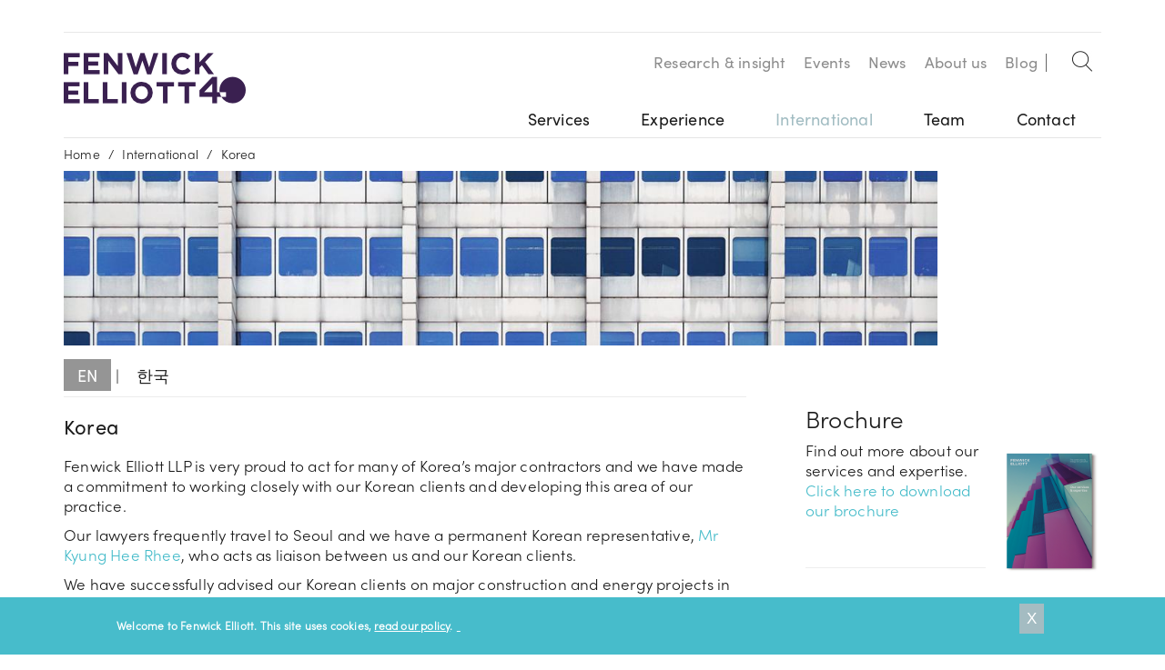

--- FILE ---
content_type: text/html; charset=utf-8
request_url: https://www.fenwickelliott.com/international/korea
body_size: 12068
content:
<!DOCTYPE html>
<html lang="en" dir="ltr" prefix="content: http://purl.org/rss/1.0/modules/content/ dc: http://purl.org/dc/terms/ foaf: http://xmlns.com/foaf/0.1/ rdfs: http://www.w3.org/2000/01/rdf-schema# sioc: http://rdfs.org/sioc/ns# sioct: http://rdfs.org/sioc/types# skos: http://www.w3.org/2004/02/skos/core# xsd: http://www.w3.org/2001/XMLSchema# fb: http://www.facebook.com/2008/fbml">
<head>
  <link rel="profile" href="https://www.w3.org/1999/xhtml/vocab" />
  <meta charset="utf-8">
  <meta name="viewport" content="width=device-width, initial-scale=1.0">
  <meta http-equiv="Content-Type" content="text/html; charset=utf-8" />
<meta name="description" content="We are proud to act for many of Korea’s major contractors and we are committed to working closely with our Korean clients to develop our practice." />
<meta name="generator" content="Drupal 7 (http://drupal.org)" />
<link rel="canonical" href="https://www.fenwickelliott.com/international/korea" />
<link rel="shortlink" href="https://www.fenwickelliott.com/node/1168" />
<meta property="og:site_name" content="Fenwick Elliott" />
<meta property="og:type" content="company" />
<meta property="og:title" content="Korea" />
<meta property="og:description" content="Fenwick Elliott LLP is very proud to act for many of Korea’s major contractors and we have made a commitment to working closely with our Korean clients and developing this area of our practice. Our lawyers frequently travel to Seoul and we have a permanent Korean representative, Mr Kyung Hee Rhee, who acts as liaison between us and our Korean clients." />
<meta property="og:updated_time" content="2016-12-14T10:59:49+00:00" />
<meta name="twitter:title" content="Korea" />
<meta name="twitter:description" content="Fenwick Elliott LLP is very proud to act for many of Korea’s major contractors and we have made a commitment to working closely with our Korean clients and developing this area of our practice. Our" />
<meta property="article:published_time" content="2011-11-29T15:41:17+00:00" />
<meta property="article:modified_time" content="2016-12-14T10:59:49+00:00" />
  <title>Korea | Fenwick Elliott</title>
  <link rel="apple-touch-icon" sizes="180x180" href="/apple-touch-icon.png">
  <link rel="icon" type="image/png" href="/favicon-32x32.png" sizes="32x32">
  <link rel="icon" type="image/png" href="/favicon-16x16.png" sizes="16x16">
  <link rel="manifest" href="/manifest.json">
  <link rel="mask-icon" href="/safari-pinned-tab.svg" color="#5bbad5">
  <meta name="theme-color" content="#ffffff">
  <style>
@import url("https://www.fenwickelliott.com/sites/all/modules/contrib/editor/css/components/align.module.css?t99dfz");
@import url("https://www.fenwickelliott.com/sites/all/modules/contrib/editor/css/components/resize.module.css?t99dfz");
@import url("https://www.fenwickelliott.com/sites/all/modules/contrib/editor/css/components/underline.module.css?t99dfz");
@import url("https://www.fenwickelliott.com/sites/all/modules/contrib/editor/css/components/hidden.module.css?t99dfz");
@import url("https://www.fenwickelliott.com/sites/all/modules/contrib/editor/css/filter/filter.caption.css?t99dfz");
@import url("https://www.fenwickelliott.com/modules/system/system.base.css?t99dfz");
</style>
<style>
@import url("https://www.fenwickelliott.com/sites/all/modules/contrib/tag1d7es_jquery_update/replace/ui/themes/base/minified/jquery.ui.core.min.css?t99dfz");
@import url("https://www.fenwickelliott.com/sites/all/modules/contrib/tag1d7es_jquery_update/replace/ui/themes/base/minified/jquery.ui.theme.min.css?t99dfz");
@import url("https://www.fenwickelliott.com/sites/all/modules/contrib/tag1d7es_jquery_update/replace/ui/themes/base/minified/jquery.ui.button.min.css?t99dfz");
@import url("https://www.fenwickelliott.com/sites/all/modules/contrib/tag1d7es_jquery_update/replace/ui/themes/base/minified/jquery.ui.resizable.min.css?t99dfz");
@import url("https://www.fenwickelliott.com/sites/all/modules/contrib/tag1d7es_jquery_update/replace/ui/themes/base/minified/jquery.ui.dialog.min.css?t99dfz");
@import url("https://www.fenwickelliott.com/sites/all/modules/contrib/tag1d7es_jquery_update/replace/ui/themes/base/minified/jquery.ui.accordion.min.css?t99dfz");
</style>
<style>
@import url("https://www.fenwickelliott.com/modules/field/theme/field.css?t99dfz");
@import url("https://www.fenwickelliott.com/sites/all/modules/contrib/fitvids/fitvids.css?t99dfz");
@import url("https://www.fenwickelliott.com/sites/all/modules/contrib/footnotes/footnotes.css?t99dfz");
@import url("https://www.fenwickelliott.com/sites/all/modules/contrib/miniorange_2fa/includes/css/style_settings.css?t99dfz");
@import url("https://www.fenwickelliott.com/modules/node/node.css?t99dfz");
@import url("https://www.fenwickelliott.com/sites/all/modules/contrib/picture/picture_wysiwyg.css?t99dfz");
@import url("https://www.fenwickelliott.com/sites/all/modules/contrib/views/css/views.css?t99dfz");
</style>
<style>
@import url("https://www.fenwickelliott.com/sites/all/modules/contrib/modalframe/css/modalframe.parent.css?t99dfz");
@import url("https://www.fenwickelliott.com/sites/all/modules/contrib/colorbox/styles/default/colorbox_style.css?t99dfz");
@import url("https://www.fenwickelliott.com/sites/all/modules/contrib/ctools/css/ctools.css?t99dfz");
@import url("https://www.fenwickelliott.com/sites/all/modules/contrib/print/print_ui/css/print_ui.theme.css?t99dfz");
@import url("https://www.fenwickelliott.com/sites/all/modules/contrib/eu_cookie_compliance/css/eu_cookie_compliance.css?t99dfz");
</style>
<link type="text/css" rel="stylesheet" href="https://fast.fonts.net/cssapi/fd080443-e61b-489e-a71e-fc51ee48d391.css" media="all" />
<style>
@import url("https://www.fenwickelliott.com/sites/default/files/ctools/css/0cb9114f35a1be3214749ef872414670.css?t99dfz");
</style>
<link type="text/css" rel="stylesheet" href="https://cdn.jsdelivr.net/npm/bootstrap@3.3.5/dist/css/bootstrap.css" media="all" />
<link type="text/css" rel="stylesheet" href="https://cdn.jsdelivr.net/npm/@unicorn-fail/drupal-bootstrap-styles@0.0.2/dist/3.3.1/7.x-3.x/drupal-bootstrap.css" media="all" />
<style>
@import url("https://www.fenwickelliott.com/sites/all/themes/fenwick/css/webfonts.css?t99dfz");
@import url("https://www.fenwickelliott.com/sites/all/themes/fenwick/css/style.css?t99dfz");
@import url("https://www.fenwickelliott.com/sites/all/themes/fenwick/css/media.css?t99dfz");
@import url("https://www.fenwickelliott.com/sites/all/themes/fenwick/css/headline.css?t99dfz");
@import url("https://www.fenwickelliott.com/sites/all/themes/fenwick/addons/bootstrap/jquery.smartmenus.bootstrap.css?t99dfz");
</style>
  <!-- HTML5 element support for IE6-8 -->
  <!--[if lt IE 9]>
    <script src="https://cdn.jsdelivr.net/html5shiv/3.7.3/html5shiv-printshiv.min.js"></script>
  <![endif]-->
  <script src="https://www.fenwickelliott.com/sites/all/modules/contrib/tag1d7es_jquery_update/replace/jquery/2.2/jquery.min.js?v=2.2.4"></script>
<script>document.createElement( "picture" );</script>
<script src="https://www.fenwickelliott.com/misc/jquery-extend-3.4.0.js?v=2.2.4"></script>
<script src="https://www.fenwickelliott.com/misc/jquery-html-prefilter-3.5.0-backport.js?v=2.2.4"></script>
<script src="https://www.fenwickelliott.com/misc/jquery.once.js?v=1.2"></script>
<script src="https://www.fenwickelliott.com/misc/drupal.js?t99dfz"></script>
<script src="https://www.fenwickelliott.com/sites/all/libraries/fitvids/jquery.fitvids.js?t99dfz"></script>
<script src="https://www.fenwickelliott.com/sites/all/modules/contrib/tag1d7es_jquery_update/js/jquery_browser.js?v=0.0.1"></script>
<script src="https://www.fenwickelliott.com/sites/all/modules/contrib/tag1d7es_jquery_update/replace/ui/ui/minified/jquery.ui.core.min.js?v=1.10.2"></script>
<script src="https://www.fenwickelliott.com/sites/all/modules/contrib/tag1d7es_jquery_update/replace/ui/ui/minified/jquery.ui.widget.min.js?v=1.10.2"></script>
<script src="https://www.fenwickelliott.com/sites/all/modules/contrib/tag1d7es_jquery_update/replace/ui/ui/minified/jquery.ui.button.min.js?v=1.10.2"></script>
<script src="https://www.fenwickelliott.com/sites/all/modules/contrib/tag1d7es_jquery_update/replace/ui/ui/minified/jquery.ui.mouse.min.js?v=1.10.2"></script>
<script src="https://www.fenwickelliott.com/sites/all/modules/contrib/tag1d7es_jquery_update/replace/ui/ui/minified/jquery.ui.draggable.min.js?v=1.10.2"></script>
<script src="https://www.fenwickelliott.com/sites/all/modules/contrib/tag1d7es_jquery_update/replace/ui/ui/minified/jquery.ui.position.min.js?v=1.10.2"></script>
<script src="https://www.fenwickelliott.com/misc/ui/jquery.ui.position-1.13.0-backport.js?v=1.10.2"></script>
<script src="https://www.fenwickelliott.com/sites/all/modules/contrib/tag1d7es_jquery_update/replace/ui/ui/minified/jquery.ui.resizable.min.js?v=1.10.2"></script>
<script src="https://www.fenwickelliott.com/sites/all/modules/contrib/tag1d7es_jquery_update/replace/ui/ui/minified/jquery.ui.dialog.min.js?v=1.10.2"></script>
<script src="https://www.fenwickelliott.com/misc/ui/jquery.ui.dialog-1.13.0-backport.js?v=1.10.2"></script>
<script src="https://www.fenwickelliott.com/sites/all/modules/contrib/tag1d7es_jquery_update/replace/ui/ui/minified/jquery.ui.accordion.min.js?v=1.10.2"></script>
<script src="https://www.fenwickelliott.com/sites/all/modules/contrib/eu_cookie_compliance/js/jquery.cookie-1.4.1.min.js?v=1.4.1"></script>
<script src="https://www.fenwickelliott.com/misc/form-single-submit.js?v=7.105"></script>
<script src="https://cdn.jsdelivr.net/npm/bootstrap@3.3.5/dist/js/bootstrap.js"></script>
<script src="https://www.fenwickelliott.com/sites/all/modules/contrib/jquery_ui_filter/jquery_ui_filter.js?t99dfz"></script>
<script src="https://www.fenwickelliott.com/sites/all/modules/contrib/fitvids/fitvids.js?t99dfz"></script>
<script src="https://www.fenwickelliott.com/sites/all/modules/contrib/miniorange_2fa/includes/js/mo_authentication.js?t99dfz"></script>
<script src="https://www.fenwickelliott.com/sites/all/modules/contrib/miniorange_2fa/includes/js/mo_settings.js?t99dfz"></script>
<script src="https://www.fenwickelliott.com/sites/all/modules/contrib/modalframe/js/parent.js?t99dfz"></script>
<script src="https://www.fenwickelliott.com/sites/all/modules/contrib/automodal/automodal.js?t99dfz"></script>
<script src="https://www.fenwickelliott.com/sites/all/libraries/colorbox/jquery.colorbox-min.js?t99dfz"></script>
<script src="https://www.fenwickelliott.com/sites/all/modules/contrib/colorbox/js/colorbox.js?t99dfz"></script>
<script src="https://www.fenwickelliott.com/sites/all/modules/contrib/colorbox/styles/default/colorbox_style.js?t99dfz"></script>
<script src="https://www.fenwickelliott.com/sites/all/modules/contrib/colorbox/js/colorbox_load.js?t99dfz"></script>
<script src="https://www.fenwickelliott.com/sites/all/modules/contrib/jquery_ui_filter/accordion/jquery_ui_filter_accordion.js?t99dfz"></script>
<script src="https://www.fenwickelliott.com/sites/all/modules/contrib/google_analytics/googleanalytics.js?t99dfz"></script>
<script src="https://www.googletagmanager.com/gtag/js?id=UA-5599753-2"></script>
<script>window.dataLayer = window.dataLayer || [];function gtag(){dataLayer.push(arguments)};gtag("js", new Date());gtag("set", "developer_id.dMDhkMT", true);gtag("config", "UA-5599753-2", {"groups":"default"});</script>
<script src="https://www.fenwickelliott.com/sites/all/modules/custom/elliott/js/search.sitewide.js?t99dfz"></script>
<script src="https://www.fenwickelliott.com/sites/all/modules/contrib/clientside_validation/jquery-validate/jquery.validate.js?t99dfz"></script>
<script src="https://www.fenwickelliott.com/sites/all/modules/patched/paragraphs_accordion/js/paragraph-accordions.js?t99dfz"></script>
<script src="https://www.fenwickelliott.com/sites/all/themes/fenwick/js/menu.desktop.js?t99dfz"></script>
<script src="https://www.fenwickelliott.com/sites/all/themes/fenwick/js/jquery.smartmenus.js?t99dfz"></script>
<script src="https://www.fenwickelliott.com/sites/all/themes/fenwick/addons/bootstrap/jquery.smartmenus.bootstrap.js?t99dfz"></script>
<script>jQuery.extend(Drupal.settings, {"basePath":"\/","pathPrefix":"","setHasJsCookie":0,"ajaxPageState":{"theme":"fenwick","theme_token":"3vPnLjdGRVLUbBT1h10vC_-Tn9_BcpK5X1UJLnTrn4s","js":{"sites\/all\/modules\/contrib\/picture\/picturefill\/picturefill.min.js":1,"sites\/all\/modules\/contrib\/picture\/picture.min.js":1,"0":1,"sites\/all\/modules\/contrib\/eu_cookie_compliance\/js\/eu_cookie_compliance.min.js":1,"sites\/all\/modules\/contrib\/addthis\/addthis.js":1,"sites\/all\/modules\/contrib\/clientside_validation\/clientside_validation.ie8.js":1,"sites\/all\/modules\/contrib\/clientside_validation\/clientside_validation.js":1,"sites\/all\/themes\/contrib\/bootstrap\/js\/bootstrap.js":1,"sites\/all\/modules\/contrib\/tag1d7es_jquery_update\/replace\/jquery\/2.2\/jquery.min.js":1,"1":1,"misc\/jquery-extend-3.4.0.js":1,"misc\/jquery-html-prefilter-3.5.0-backport.js":1,"misc\/jquery.once.js":1,"misc\/drupal.js":1,"sites\/all\/libraries\/fitvids\/jquery.fitvids.js":1,"sites\/all\/modules\/contrib\/tag1d7es_jquery_update\/js\/jquery_browser.js":1,"sites\/all\/modules\/contrib\/tag1d7es_jquery_update\/replace\/ui\/ui\/minified\/jquery.ui.core.min.js":1,"sites\/all\/modules\/contrib\/tag1d7es_jquery_update\/replace\/ui\/ui\/minified\/jquery.ui.widget.min.js":1,"sites\/all\/modules\/contrib\/tag1d7es_jquery_update\/replace\/ui\/ui\/minified\/jquery.ui.button.min.js":1,"sites\/all\/modules\/contrib\/tag1d7es_jquery_update\/replace\/ui\/ui\/minified\/jquery.ui.mouse.min.js":1,"sites\/all\/modules\/contrib\/tag1d7es_jquery_update\/replace\/ui\/ui\/minified\/jquery.ui.draggable.min.js":1,"sites\/all\/modules\/contrib\/tag1d7es_jquery_update\/replace\/ui\/ui\/minified\/jquery.ui.position.min.js":1,"misc\/ui\/jquery.ui.position-1.13.0-backport.js":1,"sites\/all\/modules\/contrib\/tag1d7es_jquery_update\/replace\/ui\/ui\/minified\/jquery.ui.resizable.min.js":1,"sites\/all\/modules\/contrib\/tag1d7es_jquery_update\/replace\/ui\/ui\/minified\/jquery.ui.dialog.min.js":1,"misc\/ui\/jquery.ui.dialog-1.13.0-backport.js":1,"sites\/all\/modules\/contrib\/tag1d7es_jquery_update\/replace\/ui\/ui\/minified\/jquery.ui.accordion.min.js":1,"sites\/all\/modules\/contrib\/eu_cookie_compliance\/js\/jquery.cookie-1.4.1.min.js":1,"misc\/form-single-submit.js":1,"https:\/\/cdn.jsdelivr.net\/npm\/bootstrap@3.3.5\/dist\/js\/bootstrap.js":1,"sites\/all\/modules\/contrib\/jquery_ui_filter\/jquery_ui_filter.js":1,"sites\/all\/modules\/contrib\/fitvids\/fitvids.js":1,"sites\/all\/modules\/contrib\/miniorange_2fa\/includes\/js\/mo_authentication.js":1,"sites\/all\/modules\/contrib\/miniorange_2fa\/includes\/js\/mo_settings.js":1,"sites\/all\/modules\/contrib\/modalframe\/js\/parent.js":1,"sites\/all\/modules\/contrib\/automodal\/automodal.js":1,"sites\/all\/libraries\/colorbox\/jquery.colorbox-min.js":1,"sites\/all\/modules\/contrib\/colorbox\/js\/colorbox.js":1,"sites\/all\/modules\/contrib\/colorbox\/styles\/default\/colorbox_style.js":1,"sites\/all\/modules\/contrib\/colorbox\/js\/colorbox_load.js":1,"sites\/all\/modules\/contrib\/jquery_ui_filter\/accordion\/jquery_ui_filter_accordion.js":1,"sites\/all\/modules\/contrib\/google_analytics\/googleanalytics.js":1,"https:\/\/www.googletagmanager.com\/gtag\/js?id=UA-5599753-2":1,"2":1,"sites\/all\/modules\/custom\/elliott\/js\/search.sitewide.js":1,"sites\/all\/modules\/contrib\/clientside_validation\/jquery-validate\/jquery.validate.js":1,"sites\/all\/modules\/patched\/paragraphs_accordion\/js\/paragraph-accordions.js":1,"sites\/all\/themes\/fenwick\/js\/menu.desktop.js":1,"sites\/all\/themes\/fenwick\/js\/jquery.smartmenus.js":1,"sites\/all\/themes\/fenwick\/addons\/bootstrap\/jquery.smartmenus.bootstrap.js":1},"css":{"sites\/all\/modules\/contrib\/editor\/css\/components\/align.module.css":1,"sites\/all\/modules\/contrib\/editor\/css\/components\/resize.module.css":1,"sites\/all\/modules\/contrib\/editor\/css\/components\/underline.module.css":1,"sites\/all\/modules\/contrib\/editor\/css\/components\/hidden.module.css":1,"sites\/all\/modules\/contrib\/editor\/css\/filter\/filter.caption.css":1,"modules\/system\/system.base.css":1,"misc\/ui\/jquery.ui.core.css":1,"misc\/ui\/jquery.ui.theme.css":1,"misc\/ui\/jquery.ui.button.css":1,"misc\/ui\/jquery.ui.resizable.css":1,"misc\/ui\/jquery.ui.dialog.css":1,"misc\/ui\/jquery.ui.accordion.css":1,"modules\/field\/theme\/field.css":1,"sites\/all\/modules\/contrib\/fitvids\/fitvids.css":1,"sites\/all\/modules\/contrib\/footnotes\/footnotes.css":1,"sites\/all\/modules\/contrib\/miniorange_2fa\/includes\/css\/style_settings.css":1,"modules\/node\/node.css":1,"sites\/all\/modules\/contrib\/picture\/picture_wysiwyg.css":1,"sites\/all\/modules\/contrib\/views\/css\/views.css":1,"sites\/all\/modules\/contrib\/modalframe\/css\/modalframe.parent.css":1,"sites\/all\/modules\/contrib\/colorbox\/styles\/default\/colorbox_style.css":1,"sites\/all\/modules\/contrib\/ctools\/css\/ctools.css":1,"sites\/all\/modules\/contrib\/print\/print_ui\/css\/print_ui.theme.css":1,"sites\/all\/modules\/contrib\/eu_cookie_compliance\/css\/eu_cookie_compliance.css":1,"sites\/all\/themes\/fenwick\/ds_layouts\/fenwick_8_4\/fenwick_8_4.css":1,"https:\/\/fast.fonts.net\/cssapi\/fd080443-e61b-489e-a71e-fc51ee48d391.css":1,"public:\/\/ctools\/css\/0cb9114f35a1be3214749ef872414670.css":1,"https:\/\/cdn.jsdelivr.net\/npm\/bootstrap@3.3.5\/dist\/css\/bootstrap.css":1,"https:\/\/cdn.jsdelivr.net\/npm\/@unicorn-fail\/drupal-bootstrap-styles@0.0.2\/dist\/3.3.1\/7.x-3.x\/drupal-bootstrap.css":1,"sites\/all\/themes\/fenwick\/css\/webfonts.css":1,"sites\/all\/themes\/fenwick\/css\/style.css":1,"sites\/all\/themes\/fenwick\/css\/media.css":1,"sites\/all\/themes\/fenwick\/css\/headline.css":1,"sites\/all\/themes\/fenwick\/addons\/bootstrap\/jquery.smartmenus.bootstrap.css":1}},"automodal":{".automodal":{"autoFit":true,"draggable":true,"width":600,"height":400,"automodalClose":true,"automodalReload":false}},"colorbox":{"opacity":"0.85","current":"{current} of {total}","previous":"\u00ab Prev","next":"Next \u00bb","close":"Close","maxWidth":"98%","maxHeight":"98%","fixed":true,"mobiledetect":true,"mobiledevicewidth":"480px","file_public_path":"\/sites\/default\/files","specificPagesDefaultValue":"admin*\nimagebrowser*\nimg_assist*\nimce*\nnode\/add\/*\nnode\/*\/edit\nprint\/*\nprintpdf\/*\nsystem\/ajax\nsystem\/ajax\/*"},"jQueryUiFilter":{"disabled":0,"accordionHeaderTag":"h3","accordionOptions":{"active":0,"animated":"slide","autoHeight":"true","clearStyle":"false","collapsible":"false","event":"click","scrollTo":0,"history":"false"}},"fitvids":{"custom_domains":[],"selectors":["body"],"simplifymarkup":true},"eu_cookie_compliance":{"cookie_policy_version":"1.0.0","popup_enabled":1,"popup_agreed_enabled":0,"popup_hide_agreed":0,"popup_clicking_confirmation":1,"popup_scrolling_confirmation":0,"popup_html_info":"\u003Cdiv class=\u0022eu-cookie-compliance-banner eu-cookie-compliance-banner-info eu-cookie-compliance-banner--default\u0022\u003E\n  \u003Cdiv class=\u0022popup-content info\u0022\u003E\n        \u003Cdiv id=\u0022popup-text\u0022\u003E\n      \u003Cp\u003EWelcome to Fenwick Elliott. This site uses cookies, \u003Ca href=\u0022\/about\/compliance\/cookies-policy\u0022\u003Eread our policy\u003C\/a\u003E.\u003C\/p\u003E\n\n              \u003Cbutton type=\u0022button\u0022 class=\u0022find-more-button eu-cookie-compliance-more-button\u0022\u003E\u0026nbsp;\u003C\/button\u003E\n          \u003C\/div\u003E\n    \n    \u003Cdiv id=\u0022popup-buttons\u0022 class=\u0022\u0022\u003E\n            \u003Cbutton type=\u0022button\u0022 class=\u0022agree-button eu-cookie-compliance-default-button\u0022\u003EX\u003C\/button\u003E\n          \u003C\/div\u003E\n  \u003C\/div\u003E\n\u003C\/div\u003E","use_mobile_message":false,"mobile_popup_html_info":"\u003Cdiv class=\u0022eu-cookie-compliance-banner eu-cookie-compliance-banner-info eu-cookie-compliance-banner--default\u0022\u003E\n  \u003Cdiv class=\u0022popup-content info\u0022\u003E\n        \u003Cdiv id=\u0022popup-text\u0022\u003E\n      \u003Ch2\u003EWe use cookies on this site to enhance your user experience\u003C\/h2\u003E\u003Cp\u003EBy tapping the Accept button, you agree to us doing so.\u003C\/p\u003E\n\n              \u003Cbutton type=\u0022button\u0022 class=\u0022find-more-button eu-cookie-compliance-more-button\u0022\u003E\u0026nbsp;\u003C\/button\u003E\n          \u003C\/div\u003E\n    \n    \u003Cdiv id=\u0022popup-buttons\u0022 class=\u0022\u0022\u003E\n            \u003Cbutton type=\u0022button\u0022 class=\u0022agree-button eu-cookie-compliance-default-button\u0022\u003EX\u003C\/button\u003E\n          \u003C\/div\u003E\n  \u003C\/div\u003E\n\u003C\/div\u003E\n","mobile_breakpoint":768,"popup_html_agreed":"\u003Cdiv\u003E\n  \u003Cdiv class=\u0022popup-content agreed\u0022\u003E\n    \u003Cdiv id=\u0022popup-text\u0022\u003E\n      \u003Ch2\u003EThank you for accepting cookies.\u003C\/h2\u003E    \u003C\/div\u003E\n    \u003Cdiv id=\u0022popup-buttons\u0022\u003E\n      \u003Cbutton type=\u0022button\u0022 class=\u0022hide-popup-button eu-cookie-compliance-hide-button\u0022\u003EHide\u003C\/button\u003E\n              \u003Cbutton type=\u0022button\u0022 class=\u0022find-more-button eu-cookie-compliance-more-button-thank-you\u0022 \u003EMore info\u003C\/button\u003E\n          \u003C\/div\u003E\n  \u003C\/div\u003E\n\u003C\/div\u003E","popup_use_bare_css":false,"popup_height":"auto","popup_width":"100%","popup_delay":1000,"popup_link":"\/about\/compliance\/cookies-policy","popup_link_new_window":0,"popup_position":null,"fixed_top_position":true,"popup_language":"en","store_consent":false,"better_support_for_screen_readers":0,"reload_page":0,"domain":"","domain_all_sites":null,"popup_eu_only_js":0,"cookie_lifetime":100,"cookie_session":false,"disagree_do_not_show_popup":0,"method":"default","allowed_cookies":"","withdraw_markup":"\u003Cbutton type=\u0022button\u0022 class=\u0022eu-cookie-withdraw-tab\u0022\u003EPrivacy settings\u003C\/button\u003E\n\u003Cdiv class=\u0022eu-cookie-withdraw-banner\u0022\u003E\n  \u003Cdiv class=\u0022popup-content info\u0022\u003E\n    \u003Cdiv id=\u0022popup-text\u0022\u003E\n      \u003Ch2\u003EWe use cookies on this site to enhance your user experience\u003C\/h2\u003E\u003Cp\u003EYou have given your consent for us to set cookies.\u003C\/p\u003E\n\n    \u003C\/div\u003E\n    \u003Cdiv id=\u0022popup-buttons\u0022\u003E\n      \u003Cbutton type=\u0022button\u0022 class=\u0022eu-cookie-withdraw-button\u0022\u003EWithdraw consent\u003C\/button\u003E\n    \u003C\/div\u003E\n  \u003C\/div\u003E\n\u003C\/div\u003E\n","withdraw_enabled":false,"withdraw_button_on_info_popup":0,"cookie_categories":[],"cookie_categories_details":[],"enable_save_preferences_button":1,"cookie_name":"","cookie_value_disagreed":"0","cookie_value_agreed_show_thank_you":"1","cookie_value_agreed":"2","containing_element":"body","automatic_cookies_removal":true,"close_button_action":"close_banner"},"googleanalytics":{"account":["UA-5599753-2"],"trackOutbound":1,"trackMailto":1,"trackDownload":1,"trackDownloadExtensions":"7z|aac|arc|arj|asf|asx|avi|bin|csv|doc(x|m)?|dot(x|m)?|exe|flv|gif|gz|gzip|hqx|jar|jpe?g|js|mp(2|3|4|e?g)|mov(ie)?|msi|msp|pdf|phps|png|ppt(x|m)?|pot(x|m)?|pps(x|m)?|ppam|sld(x|m)?|thmx|qtm?|ra(m|r)?|sea|sit|tar|tgz|torrent|txt|wav|wma|wmv|wpd|xls(x|m|b)?|xlt(x|m)|xlam|xml|z|zip","trackColorbox":1},"urlIsAjaxTrusted":{"\/international\/korea":true},"addthis":{"async":1,"domready":1,"widget_url":"https:\/\/s7.addthis.com\/js\/300\/addthis_widget.js","addthis_config":{"pubid":"","services_compact":"linkedin,twitter,facebook,email","services_exclude":"","data_track_clickback":false,"ui_508_compliant":false,"ui_click":false,"ui_cobrand":"","ui_delay":0,"ui_header_background":"","ui_header_color":"","ui_open_windows":false,"ui_use_css":true,"ui_use_addressbook":false,"ui_language":"en"},"addthis_share":{"templates":{"twitter":"{{title}} {{url}} via @AddThis"}}},"clientsideValidation":{"forms":{"elliott-searchbox-sitewide-form":{"errorPlacement":1,"general":{"errorClass":"error","wrapper":"li","validateTabs":"","scrollTo":1,"scrollSpeed":1000,"disableHtml5Validation":1,"validateOnBlur":1,"validateOnBlurAlways":0,"validateOnKeyUp":1,"validateBeforeAjax":0,"validateOnSubmit":1,"showMessages":0,"errorElement":"label"},"rules":{"keys":{"maxlength":128,"messages":{"maxlength":"keys field has to have maximum 128 values."}}}}},"general":{"usexregxp":0,"months":{"January":1,"Jan":1,"February":2,"Feb":2,"March":3,"Mar":3,"April":4,"Apr":4,"May":5,"June":6,"Jun":6,"July":7,"Jul":7,"August":8,"Aug":8,"September":9,"Sep":9,"October":10,"Oct":10,"November":11,"Nov":11,"December":12,"Dec":12}},"groups":{"elliott-searchbox-sitewide-form":{}}},"bootstrap":{"anchorsFix":"0","anchorsSmoothScrolling":"0","formHasError":1,"popoverEnabled":1,"popoverOptions":{"animation":1,"html":0,"placement":"right","selector":"","trigger":"click","triggerAutoclose":1,"title":"","content":"","delay":0,"container":"body"},"tooltipEnabled":0,"tooltipOptions":{"animation":1,"html":0,"placement":"auto left","selector":"","trigger":"hover focus","delay":0,"container":"body"}}});</script>
</head>
<body class="html not-front not-logged-in no-sidebars page-node page-node- page-node-1168 node-type-page">
  <div id="skip-link">
    <a href="#main-content" class="element-invisible element-focusable">Skip to main content</a>
  </div>
    <div id="page-wrapper">
        <div id="page-inner">
        <div id="header">
            <header id="navbar" role="banner" class="navbar container navbar-default">
                <div class="container">
                    <div class="row">
                        <div class="navbar-header">
                                                          <a class="logo navbar-brand navbar-btn pull-left" href="/" title="Home">
                                <img src="https://www.fenwickelliott.com/sites/all/themes/fenwick/Images/logo_40th.png" alt="Home" />
                              </a>
                                                                                      <button type="button" class="navbar-toggle" data-toggle="collapse" data-target=".navbar-collapse">
                                <span class="sr-only">Toggle navigation</span>
                                <span class="icon-bar"></span>
                                <span class="icon-bar"></span>
                                <span class="icon-bar"></span>
                              </button>
                                                     </div>              
                                                     <div class="navbar-collapse collapse">
                                <div class="search-box">
                                  <form action="/international/korea" method="post" id="elliott-searchbox-sitewide-form" accept-charset="UTF-8"><div><div class="form-item form-item-keys form-type-textfield form-group"><input class="form-control form-text" type="text" id="edit-keys" name="keys" value="" size="20" maxlength="128" /></div><button type="submit" id="edit-search" name="op" value="Search" class="btn btn-primary form-submit">Search</button>
<input type="hidden" name="form_build_id" value="form-fEIIeeQU-bgeM1PDgmUVT51HWYFFDkNqjZbeQ6Qbqzo" />
<input type="hidden" name="form_id" value="elliott_searchbox_sitewide_form" />
</div></form>                                </div>
                                <nav class="secondary-menu hidden-xs">
                                                                      <ul class="menu nav navbar-nav secondary"><li class="first collapsed"><a href="/research-insight">Research &amp; insight</a></li>
<li class="leaf"><a href="/events">Events</a></li>
<li class="leaf"><a href="/news">News</a></li>
<li class="collapsed"><a href="/about">About us</a></li>
<li class="last leaf"><a href="/blog">Blog</a></li>
</ul>                                                                  </nav>
                                <div class="clearfix"></div>
                                <nav class="main-menu">
                                                                      <ul class="menu nav navbar-nav visible-xs"><li class="first expanded dropdown"><a href="/services" data-target="#" class="dropdown-toggle" data-toggle="dropdown">Services <span class="caret"></span></a><ul class="dropdown-menu"><li class="first leaf"><a href="/services/project-support" title="Project support">Project support</a></li>
<li class="leaf"><a href="/services/contracts-documentation">Contracts &amp; documentation</a></li>
<li class="leaf"><a href="/services/procurement">Procurement</a></li>
<li class="collapsed"><a href="/services/dispute-resolution">Dispute resolution</a></li>
<li class="leaf"><a href="/services/sustainability">Sustainability</a></li>
<li class="leaf"><a href="/services/bim">BIM</a></li>
<li class="last leaf"><a href="/services/health-safety">Health &amp; safety</a></li>
</ul></li>
<li class="expanded dropdown"><a href="/experience" data-target="#" class="dropdown-toggle" data-toggle="dropdown">Experience <span class="caret"></span></a><ul class="dropdown-menu"><li class="first leaf"><a href="/experience/housing-commercial-retail">Housing, commercial &amp; retail</a></li>
<li class="leaf"><a href="/experience/education">Education</a></li>
<li class="leaf"><a href="/experience/healthcare">Healthcare</a></li>
<li class="leaf"><a href="/experience/leisure">Leisure</a></li>
<li class="leaf"><a href="/experience/infrastructure">Infrastructure</a></li>
<li class="leaf"><a href="/experience/public-procurement">Public procurement</a></li>
<li class="leaf"><a href="/experience/transport">Transport</a></li>
<li class="leaf"><a href="/experience/technology">Digital Technology</a></li>
<li class="leaf"><a href="/experience/renewables-alternative">Renewables &amp; alternative</a></li>
<li class="leaf"><a href="/experience/oil-gas">Oil &amp; gas</a></li>
<li class="leaf"><a href="/experience/power">Power</a></li>
<li class="leaf"><a href="/experience/nuclear">Nuclear</a></li>
<li class="leaf"><a href="/experience/water-utilities">Water &amp; utilities</a></li>
<li class="last leaf"><a href="/experience/pfi-ppp">PFI/PPP</a></li>
</ul></li>
<li class="expanded active-trail active dropdown"><a href="/international" class="active-trail dropdown-toggle" data-target="#" data-toggle="dropdown">International <span class="caret"></span></a><ul class="dropdown-menu"><li class="first leaf"><a href="/international/cis">CIS</a></li>
<li class="leaf"><a href="/international/central-eastern-europe">Central &amp; Eastern Europe</a></li>
<li class="expanded active-trail active dropdown active"><a href="/international/korea" class="active-trail dropdown-toggle active" data-target="#" data-toggle="dropdown">Korea <span class="caret"></span></a><ul class="dropdown-menu"><li class="first leaf active-trail active active"><a href="/international/korea" class="active-trail active">EN</a></li>
<li class="last leaf"><a href="/international/korea-2">한국</a></li>
</ul></li>
<li class="leaf"><a href="/international/middle-east">Middle East</a></li>
<li class="leaf"><a href="/international/latin-america">Latin America</a></li>
<li class="leaf"><a href="/international/north-africa" title="North Africa">North Africa</a></li>
<li class="leaf"><a href="/international/turkey">Turkey</a></li>
<li class="last leaf"><a href="/international/qatar">Qatar</a></li>
</ul></li>
<li class="leaf"><a href="/team">Team</a></li>
<li class="last collapsed"><a href="/contact">Contact</a></li>
<li class="first collapsed visible-xs"><a href="/research-insight">Research &amp; insight</a></li>
<li class="leaf visible-xs"><a href="/events">Events</a></li>
<li class="leaf visible-xs"><a href="/news">News</a></li>
<li class="collapsed visible-xs"><a href="/about">About us</a></li>
<li class="last leaf visible-xs"><a href="/blog">Blog</a></li>
</ul>                                    <ul class="menu nav navbar-nav menu-desktop hidden-xs" data-sm-skip="1"><li class="first expanded dropdown" data-mlid="9898"><a href="/services">Services <span class="caret"></span></a><ul class="dropdown-desktop hidden" data-pid="9898" data-depth="1"><li class="first leaf" data-mlid="2673"><a href="/services/project-support" title="Project support">Project support</a></li>
<li class="leaf" data-mlid="2672"><a href="/services/contracts-documentation">Contracts &amp; documentation</a></li>
<li class="leaf" data-mlid="72"><a href="/services/procurement">Procurement</a></li>
<li class="collapsed" data-mlid="74"><a href="/services/dispute-resolution">Dispute resolution</a></li>
<li class="leaf" data-mlid="75"><a href="/services/sustainability">Sustainability</a></li>
<li class="leaf" data-mlid="4633"><a href="/services/bim">BIM</a></li>
<li class="last leaf" data-mlid="76"><a href="/services/health-safety">Health &amp; safety</a></li>
</ul></li>
<li class="expanded dropdown" data-mlid="9900"><a href="/experience">Experience <span class="caret"></span></a><ul class="dropdown-desktop hidden" data-pid="9900" data-depth="1"><li class="first leaf" data-mlid="9874"><a href="/experience/housing-commercial-retail">Housing, commercial &amp; retail</a></li>
<li class="leaf" data-mlid="9894"><a href="/experience/education">Education</a></li>
<li class="leaf" data-mlid="9895"><a href="/experience/healthcare">Healthcare</a></li>
<li class="leaf" data-mlid="9885"><a href="/experience/leisure">Leisure</a></li>
<li class="leaf" data-mlid="9884"><a href="/experience/infrastructure">Infrastructure</a></li>
<li class="leaf" data-mlid="9886"><a href="/experience/public-procurement">Public procurement</a></li>
<li class="leaf" data-mlid="9887"><a href="/experience/transport">Transport</a></li>
<li class="leaf" data-mlid="11356"><a href="/experience/technology">Digital Technology</a></li>
<li class="leaf" data-mlid="9889"><a href="/experience/renewables-alternative">Renewables &amp; alternative</a></li>
<li class="leaf" data-mlid="9890"><a href="/experience/oil-gas">Oil &amp; gas</a></li>
<li class="leaf" data-mlid="9891"><a href="/experience/power">Power</a></li>
<li class="leaf" data-mlid="9892"><a href="/experience/nuclear">Nuclear</a></li>
<li class="leaf" data-mlid="9893"><a href="/experience/water-utilities">Water &amp; utilities</a></li>
<li class="last leaf" data-mlid="11729"><a href="/experience/pfi-ppp">PFI/PPP</a></li>
</ul></li>
<li class="expanded active-trail active dropdown" data-mlid="9897"><a href="/international" class="active-trail">International <span class="caret"></span></a><ul class="dropdown-desktop hidden" data-pid="9897" data-depth="1"><li class="first leaf" data-mlid="3402"><a href="/international/cis">CIS</a></li>
<li class="leaf" data-mlid="3403"><a href="/international/central-eastern-europe">Central &amp; Eastern Europe</a></li>
<li class="expanded active-trail active dropdown active" data-mlid="3401"><a href="/international/korea" class="active-trail active">Korea <span class="caret"></span></a><ul class="dropdown-desktop hidden" data-pid="3401" data-depth="2"><li class="first leaf active-trail active active" data-mlid="9511"><a href="/international/korea" class="active-trail active">EN</a></li>
<li class="last leaf" data-mlid="4522"><a href="/international/korea-2">한국</a></li>
</ul></li>
<li class="leaf" data-mlid="3400"><a href="/international/middle-east">Middle East</a></li>
<li class="leaf" data-mlid="11822"><a href="/international/latin-america">Latin America</a></li>
<li class="leaf" data-mlid="3399"><a href="/international/north-africa" title="North Africa">North Africa</a></li>
<li class="leaf" data-mlid="3404"><a href="/international/turkey">Turkey</a></li>
<li class="last leaf" data-mlid="11727"><a href="/international/qatar">Qatar</a></li>
</ul></li>
<li class="leaf" data-mlid="10181"><a href="/team">Team</a></li>
<li class="last collapsed" data-mlid="83"><a href="/contact">Contact</a></li>
</ul>                                                                                                    </nav>
                            </div>
                                            </div>
                </div>
            </header>
        </div>
        
                
        <div id="breadcrumb">
            <div class="container">
                <div class="row">
                    <div class="col-lg-12 col-md-12 col-sm-12">
                        <ol class="breadcrumb"><li><a href="/">Home</a></li>
<li><a href="/international">International</a></li>
<li class="active">Korea</li>
</ol>                    </div>
                </div>
            </div>
        </div>
        
        <div id="page-top">
            <div class="container">
                <div class="row">
                    <div class="col-lg-12 col-md-12 col-sm-12">
                                            </div>
                </div>
            </div>
        </div>
    
        <div id="content">
            <div class="container">
                <div class="row">
                                            <div class="col-lg-12 col-md-12 col-sm-12 col-xs-12">
                            <a id="main-content"></a>                    
                                              
                                                                                                          
                                              
                                                        
                              <div class="region region-content">
    <section id="block-system-main" class="block block-system clearfix">

      
  

<div  about="/international/korea" typeof="sioc:Item foaf:Document" class="node node-page view-mode-full">
    <div class="row">
      
  	<div id="page-top">
         <div class="col-sm-12 ">
          <div class="field field-name-field-feature-image field-type-image field-label-hidden"><div class="field-items"><div class="field-item even"><picture  title="Grey office with blue windows" class="img-responsive">
<!--[if IE 9]><video style="display: none;"><![endif]-->
<source srcset="https://www.fenwickelliott.com/sites/default/files/styles/feature_full_1x/public/blue_windows_grey_office.jpg?itok=fyzZF8Wq&amp;timestamp=1477467036 1x, https://www.fenwickelliott.com/sites/default/files/styles/feature_full_2x/public/blue_windows_grey_office.jpg?itok=p-K_oj6F&amp;timestamp=1477467036 2x" media="screen and (min-width: 993px)" />
<source srcset="https://www.fenwickelliott.com/sites/default/files/styles/feature_large_1x/public/blue_windows_grey_office.jpg?itok=uo9uWy4m&amp;timestamp=1477467036 1x, https://www.fenwickelliott.com/sites/default/files/styles/feature_large_2x/public/blue_windows_grey_office.jpg?itok=09-a2bOA&amp;timestamp=1477467036 2x" media="screen and (min-width: 768px)" />
<source srcset="https://www.fenwickelliott.com/sites/default/files/styles/feature_medium_1x/public/blue_windows_grey_office.jpg?itok=eoE6TdJE&amp;timestamp=1477467036 1x, https://www.fenwickelliott.com/sites/default/files/styles/feature_medium_2x/public/blue_windows_grey_office.jpg?itok=DTwV0_gJ&amp;timestamp=1477467036 2x" media="screen and (min-width: 481px)" />
<source srcset="https://www.fenwickelliott.com/sites/default/files/styles/feature_small_1x/public/blue_windows_grey_office.jpg?itok=tCjm3MGk&amp;timestamp=1477467036 1x, https://www.fenwickelliott.com/sites/default/files/styles/feature_small_2x/public/blue_windows_grey_office.jpg?itok=Dgvb77bA&amp;timestamp=1477467036 2x" media="screen and (min-width: 0px)" />
<!--[if IE 9]></video><![endif]-->
<img  class="img-responsive" src="https://www.fenwickelliott.com/sites/default/files/styles/feature_small_2x/public/blue_windows_grey_office.jpg?itok=Dgvb77bA&amp;timestamp=1477467036" width="960" height="192" alt="Grey office with blue windows" title="Grey office with blue windows" />
</picture></div></div></div><div class="field field-name-korean-menu-links field-type-ds field-label-hidden"><div class="field-items"><div class="field-item even"><section id="block-block-93" class="block block-block clearfix">

      
  <section id="block-block-93" class="block block-block clearfix third-menu"><span class="activelink"><a href="/international/korea">EN</a></span> | <a href="/international/korea-2">한국</a></section>


</section>
</div></div></div>        </div>
    </div>
    
    <div class="col-sm-8 ">
		<div class="field field-name-title field-type-ds field-label-hidden"><div class="field-items"><div class="field-item even" property="dc:title"><h1 class="blogtitle">Korea</h1></div></div></div><div class="field field-name-body field-type-text-with-summary field-label-hidden"><div class="field-items"><div class="field-item even" property="content:encoded"><p>Fenwick Elliott LLP is very proud to act for many of Korea’s major contractors and we have made a commitment to working closely with our Korean clients and developing this area of our practice.</p><p>Our lawyers frequently travel to Seoul and we have a permanent Korean representative, <a href="/team/rhee">Mr Kyung Hee Rhee</a>, who acts as liaison between us and our Korean clients.</p><p>We have successfully advised our Korean clients on major construction and energy projects in many countries throughout the Middle East and elsewhere in the world.  Countries in which we have advised our Korean clients on projects include Algeria, Abu Dhabi, Dubai, Jordan, Kazakhstan, Korea, Kuwait, Qatar, Libya, Morocco, Oman, and Saudi Arabia.</p><p>We are experienced at dealing with both the language issues which can arise with Korean project personnel and with the logistical challenges of the geographical and time differences between London and Seoul or our clients’ project site offices.</p><h2>Some examples of our work for Korean clients include:</h2>

</div></div></div>
<div class="paragraphs-items paragraphs-items-field-section paragraphs-items-field-section-full paragraphs-items-full">
  <div class="field field-name-field-section field-type-paragraphs field-label-hidden"><div class="field-items"><div class="field-item even"><div  class="ds-1col entity entity-paragraphs-item paragraphs-item-accordion view-mode-full clearfix">

  
  
<div class="paragraphs-items paragraphs-items-field-accordion-items paragraphs-items-field-accordion-items-full paragraphs-items-full">
  <div>
  <h3>Sea wall project, Korea</h3><div><p>Advising one of Korea’s top-ranked contractors on international mediation and arbitration proceedings against a European supplier in connection with defective equipment for a sea wall project in Korea.</p>

</div></div>
<div>
  <h3>Gas train fractionation project, Kuwait</h3><div><p>Advising a leading Korean oil and gas contractor on legal issues arising out of the cancellation of a US$450 million gas train project in Kuwait.</p>

</div></div>
<div>
  <h3>Major residential development project, Kazakhstan</h3><div><p>Advising a leading Korean developer and contractor on contractual negotiation issues in connection with a proposed residential development project in Kazakhstan.</p>

</div></div>
<div>
  <h3>Power station and desalination plant, Oman</h3><div><p>Acting for a top-ranked Korean EPC Contractor in connection with disputes arising from the construction of an independent power and water plant in Oman, including parallel ICC arbitration proceedings with amounts in dispute in excess of US$100 million.</p>

</div></div>
<div>
  <h3>High-rise tower development, Korea</h3><div><p>Advising a major Korean developer on specialist subcontract foreign law procurement issues in connection with a major mixed-use high rise development in Seoul.</p>

</div></div>
<div>
  <h3>Integrated security systems for oil and gas installations, Middle East</h3><div><p>Advising a leading Korean technology company acting as EPC Contractor for the design, procurement and installation of a fully integrated security system for a Middle Eastern country’s national oil and gas production and processing facilities. Contract value approximately US$500 million.</p>

</div></div>
<div>
  <h3>Power station and desalination plant project, Saudi Arabia</h3><div><p>Advising a Korean contractor in defending a claim for approximately US$80 million arising out of the construction of a power and desalination plant in Saudi Arabia.</p>

</div></div>
<div>
  <h3>Independent water and power project</h3><div><p>Acting on behalf of a major international EPC contractor during the tender and contract negotiation phase of a large-scale US$2.8 billion power and water project in the UAE and providing project support and claims advice on all legal issues arising during the design and construction phases of the project.</p>

</div></div>
<div>
  <h3>Construction of gas-fired power and desalination plant</h3><div><p>Acting on behalf of a major international EPC contractor in connection with disputes arising during the construction of a gas-fired power station and multi-stage flash desalination plant in Kuwait, including ICC arbitration proceedings.</p>

</div></div>
<div>
  <h3>Independent water and power project (IWPP), Saudi Arabia</h3><div><p>Acting on behalf of a major international EPC contractor in connection with the first privately financed independent water &amp; power project in the Kingdom of Saudi Arabia.  Fenwick Elliott advised on all legal issues arising in connection with the design, construction and commissioning of the project including delay and disruption claims against the project’s owners, inter-consortium disputes and international arbitration proceedings against a key subcontractor.</p>

</div></div>
<div>
  <h3>Construction of combined cycle power station and desalination plant</h3><div><p>Acting on behalf of a major international EPC contractor in connection with various disputes and legal issues arising during the construction and commissioning of a 1025MW combined cycle power station and associated desalination plant in Qatar.</p>

</div></div>
</div>
</div>

</div></div></div></div>
    </div>
    <div class="col-sm-4 ">
          <div class="field field-name-qatar-brochure-download field-type-ds field-label-hidden"><div class="field-items"><div class="field-item even"><section id="block-block-122" class="block block-block clearfix">

      
  <h2 class="block-title">Brochure</h2>

<p><img alt="Capability brochure cover" src="/sites/default/files/FE-Capability-Brochure.png" style="margin-left: 10px; float: right; width: 117px; " />Find out more about our services and expertise.<br /><a href="/capability-brochure">Click here to download our brochure</a></p>

<p> </p>

<hr />


</section>
</div></div></div><div class="keycontact-last first last" ><h2 class="block-title">Key contact</h2>  <div class="key-contact">
    <div class="fullname"><h3><a href="/team/gould">Nicholas Gould</a></h3></div>
    <div class="phone">Tel: <a href="tel:+44 (0)20 7421 1986">+44 (0)20 7421 1986</a></div>
    <div class="email"><a href="/cdn-cgi/l/email-protection#39575e564c555d795f5c574e505a525c555550564d4d175a5654">Email Nicholas</a></div>
          <div class="field-name-field-linkedin"><a href="https://uk.linkedin.com/in/nicholasgould" target="_blank">LinkedIn</a></div>
              <div class="field-name-field-profile-twitter"><a href="https://twitter.com/NGouldLaw" target="_blank">NGouldLaw</a></div>
      </div>
<div><a href="/team" class="btn btn-default" role="button">See all contacts <span class="glyphicon glyphicon-triangle-right" aria-hidden="true"></span></a></div></div>        </div>
      </div>

	<div class="col-sm-12 ">
	      </div>
    
</div>

<!-- Needed to activate display suite support on forms -->

</section>
  </div>
                        </div>                    
                                        
                </div>
            </div>            
        </div>
            
                
    </div>    
</div>
        
	<footer>
		<div class="footer">
            <div class="container">
                <div class="row">
					  <div class="region region-footer">
    <section id="block-block-20" class="block block-block clearfix">

      
  <div class="col-lg-3 col-md-3 col-sm-6 col-xs-12">
<ul>
	<li><a href="/services">Services</a>
	<ul>
		<li><a href="/services/project-support">Project support</a></li>
		<li><a href="/services/contracts-documentation">Contracts &amp; documentation</a></li>
		<li><a href="/services/procurement">Procurement</a></li>
		<li><a href="/services/dispute-resolution">Dispute resolution</a></li>
		<li><a href="/services/sustainability">Sustainability</a></li>
		<li><a href="/services/bim">Building Information Modelling (BIM)</a></li>
		<li><a href="/services/health-safety">Health &amp; safety</a></li>
	</ul>
	</li>
	<li><a href="/experience">Experience</a>
	<ul>
		<li><a href="/experience/construction">Construction</a></li>
		<li><a href="/experience/energy">Energy</a></li>
	</ul>
	</li>
</ul>
</div>

<div class="col-lg-3 col-md-3 col-sm-6 col-xs-12">
<ul>
	<li><a href="/international">International</a>

	<ul>
		<li><a href="/international/cis">CIS</a></li>
		<li><a href="/international/central-eastern-europe">Central &amp; Eastern Europe</a></li>
		<li><a href="/international/korea">Korea</a></li>
		<li><a href="/international/middle-east">Middle East</a></li>
		<li><a href="/international/north-africa">North Africa</a></li>
		<li><a href="/international/turkey">Turkey</a></li>
		<li><a href="/international/saudi-arabia">Saudi Arabia</a></li>
<li><a href="/international/qatar">Qatar</a></li>
	</ul>
	</li>
	<li><a href="/team">Our team</a></li>
</ul>
</div>

<div class="col-lg-3 col-md-3 col-sm-6 col-xs-12">
<ul>
	<li><a href="/research-insight">Research &amp; insight</a>

	<ul>
		<li><a href="/research-insight/newsletters">Newsletters</a></li>
		<li><a href="/research-insight/articles-papers">Articles &amp; papers</a></li>
		<li><a href="/research-insight/annual-review">Annual Review</a></li>
		<li><a href="/research-insight/adjudication-case-notes">Adjudication case notes</a></li>
		<li><a href="/research-insight/webinars-podcasts">Past webinars &amp; podcasts</a></li>
		<li><a href="/research-insight/publications">Publications</a></li>
		<li><a href="/capability-brochure">Capability Brochure</a></li>
	</ul>
	</li>
	<li><a href="/sitemap">Full sitemap</a></li>
</ul>
</div>

<div class="col-lg-3 col-md-3 col-sm-6 col-xs-12">
<div class="print"><a href="/print/international/korea" target="_blank">Print this page</a></div>

<div class="share"><a class="addthis_button">Share this page</a></div>

<div class="stay">Stay in touch</div>

<div class="twitter"><a href="https://twitter.com/FenwickElliott">Twitter</a></div>

<div class="linkedin"><a href="https://www.linkedin.com/company/fenwickelliott">LinkedIn</a></div>

<div class="rss"><a href="/blog/rss">Blog RSS</a></div>

<div class="newsletter">
<h3>Register for newsletters</h3>
<a class="btn btn-primary" href="/subscribe">Sign up</a></div>
</div>

<div class="totop">&nbsp;</div>

<div class="clearfix">&nbsp;</div>

<div style="text-align: center;">
<div><iframe allowtransparency="true" frameborder="0" scrolling="no" src="https://cdn.yoshki.com/iframe/55845r.html" style="width:189px; height:108px;"></iframe><a href="https://www.thetimes.com/article/aaf6af83-bdac-4e34-8059-fc60bd750d9d"><img alt="The Times Best Law Firms 2025 logo" src="/sites/default/files/thetimes_blf2025_logo_basic.png" style="vertical-align:top; margin: 0 4px;height:108px;width:auto;" /></a><a href="https://www.legal500.com/c/london/real-estate/construction-contentious/"><img alt="The Legal 500 Top Tier logo" src="/sites/default/files/uk_top-tier_firm_2025-01.png" style="vertical-align:top;height:108px;width:auto;" /></a>&nbsp;<a href="https://chambers.com/law-firm/fenwick-elliott-llp-uk-1:135"><img alt="UK Chambers Ranking logo" src="/sites/default/files/images/Chambers.png" style="vertical-align:top;" /></a>&nbsp;<a href="/news/fenwick-elliott-recognised-legal-firm-year-fidic-contract-users’-conference"><img alt="Winner: Legal Firm of the Year" src="/sites/default/files/images/Winner_Legal_Firm_of_the_Year.png" style="vertical-align:top;" /></a></div>

<div>&copy; Fenwick Elliott LLP 2026 | <a href="/disclaimer">Disclaimer</a> | <a href="/about/privacy-policy">Privacy policy</a> | <a href="/cdn-cgi/l/email-protection#295e4c4b694f4c475e404a424c454540465d5d074a4644">Website feedback</a>

<div>&nbsp;</div>
</div>
</div>
</section>
  </div>
				</div>
			</div>
		</div> 
	</footer>
  <script data-cfasync="false" src="/cdn-cgi/scripts/5c5dd728/cloudflare-static/email-decode.min.js"></script><script src="https://www.fenwickelliott.com/sites/all/modules/contrib/picture/picturefill/picturefill.min.js?v=3.0.1"></script>
<script src="https://www.fenwickelliott.com/sites/all/modules/contrib/picture/picture.min.js?v=7.105"></script>
<script>window.eu_cookie_compliance_cookie_name = "";</script>
<script defer="defer" src="https://www.fenwickelliott.com/sites/all/modules/contrib/eu_cookie_compliance/js/eu_cookie_compliance.min.js?t99dfz"></script>
<script src="https://www.fenwickelliott.com/sites/all/modules/contrib/addthis/addthis.js?t99dfz"></script>
<script src="https://www.fenwickelliott.com/sites/all/modules/contrib/clientside_validation/clientside_validation.ie8.js?t99dfz"></script>
<script src="https://www.fenwickelliott.com/sites/all/modules/contrib/clientside_validation/clientside_validation.js?t99dfz"></script>
<script src="https://www.fenwickelliott.com/sites/all/themes/contrib/bootstrap/js/bootstrap.js?t99dfz"></script>
<script type="text/javascript"> _linkedin_partner_id = "1458449"; window._linkedin_data_partner_ids = window._linkedin_data_partner_ids || []; window._linkedin_data_partner_ids.push(_linkedin_partner_id); </script><script type="text/javascript"> (function(){var s = document.getElementsByTagName("script")[0]; var b = document.createElement("script"); b.type = "text/javascript";b.async = true; b.src = "https://snap.licdn.com/li.lms-analytics/insight.min.js"; s.parentNode.insertBefore(b, s);})(); </script> <noscript> <img height="1" width="1" style="display:none;" alt="" src="https://px.ads.linkedin.com/collect/?pid=1458449&fmt=gif" /> </noscript>
<script defer src="https://static.cloudflareinsights.com/beacon.min.js/vcd15cbe7772f49c399c6a5babf22c1241717689176015" integrity="sha512-ZpsOmlRQV6y907TI0dKBHq9Md29nnaEIPlkf84rnaERnq6zvWvPUqr2ft8M1aS28oN72PdrCzSjY4U6VaAw1EQ==" data-cf-beacon='{"version":"2024.11.0","token":"0aa8cfc61c9947989514cf69e4096c76","r":1,"server_timing":{"name":{"cfCacheStatus":true,"cfEdge":true,"cfExtPri":true,"cfL4":true,"cfOrigin":true,"cfSpeedBrain":true},"location_startswith":null}}' crossorigin="anonymous"></script>
</body>
</html>


--- FILE ---
content_type: text/css
request_url: https://www.fenwickelliott.com/sites/all/themes/fenwick/css/webfonts.css?t99dfz
body_size: 1431
content:
/**
 * @license
 * MyFonts Webfont Build ID 3293672, 2016-10-10T08:22:46-0400
 * 
 * The fonts listed in this notice are subject to the End User License
 * Agreement(s) entered into by the website owner. All other parties are 
 * explicitly restricted from using the Licensed Webfonts(s).
 * 
 * You may obtain a valid license at the URLs below.
 * 
 * Webfont: BrownPro-Black by ShinnType
 * URL: http://www.myfonts.com/fonts/shinn/brown-pro/black/
 * Copyright: Copyright (c) 2016 by Nick Shinn. All rights reserved.
 * 
 * Webfont: BrownPro-Bold by ShinnType
 * URL: http://www.myfonts.com/fonts/shinn/brown-pro/bold/
 * Copyright: Copyright (c) 2006 by Nick Shinn. All rights reserved.
 * 
 * Webfont: BrownPro-BoldItalic by ShinnType
 * URL: http://www.myfonts.com/fonts/shinn/brown-pro/bold-italic/
 * Copyright: Copyright (c) 2006 by Nick Shinn. All rights reserved.
 * 
 * Webfont: BrownProExtraBlack-Italic by ShinnType
 * URL: http://www.myfonts.com/fonts/shinn/brown-pro/extrablack-italic/
 * Copyright: Copyright (c) 2016 by Nick Shinn. All rights reserved.
 * 
 * Webfont: BrownPro-ExtraBlack by ShinnType
 * URL: http://www.myfonts.com/fonts/shinn/brown-pro/extrablack/
 * Copyright: Copyright (c) 2016 by Nick Shinn. All rights reserved.
 * 
 * Webfont: BrownPro-ExtraBold by ShinnType
 * URL: http://www.myfonts.com/fonts/shinn/brown-pro/extrabold/
 * Copyright: Copyright (c) 2006 by Nick Shinn. All rights reserved.
 * 
 * Webfont: BrownPro-ExtraBoldCond by ShinnType
 * URL: http://www.myfonts.com/fonts/shinn/brown-pro/cond-extrabold/
 * Copyright: Copyright (c) 2016 by Nick Shinn. All rights reserved.
 * 
 * Webfont: BrownProExtraBold-Italic by ShinnType
 * URL: http://www.myfonts.com/fonts/shinn/brown-pro/extrabold-italic/
 * Copyright: Copyright (c) 2006 by Nick Shinn. All rights reserved.
 * 
 * Webfont: BrownProLight-Italic by ShinnType
 * URL: http://www.myfonts.com/fonts/shinn/brown-pro/light-italic/
 * Copyright: Copyright (c) 2016 by Nick Shinn. All rights reserved.
 * 
 * Webfont: BrownPro-Light by ShinnType
 * URL: http://www.myfonts.com/fonts/shinn/brown-pro/light/
 * Copyright: Copyright (c) 2016 by Nick Shinn. All rights reserved.
 * 
 * Webfont: BrownProMedium-Italic by ShinnType
 * URL: http://www.myfonts.com/fonts/shinn/brown-pro/medium-italic/
 * Copyright: Copyright (c) 2016 by Nick Shinn. All rights reserved.
 * 
 * Webfont: BrownPro-Medium by ShinnType
 * URL: http://www.myfonts.com/fonts/shinn/brown-pro/medium/
 * Copyright: Copyright (c) 2016 by Nick Shinn. All rights reserved.
 * 
 * Webfont: BrownPro-Italic by ShinnType
 * URL: http://www.myfonts.com/fonts/shinn/brown-pro/italic/
 * Copyright: Copyright (c) 2016 by Nick Shinn. All rights reserved.
 * 
 * Webfont: BrownPro by ShinnType
 * URL: http://www.myfonts.com/fonts/shinn/brown-pro/brown-pro/
 * Copyright: Copyright (c) 2016 by Nick Shinn. All rights reserved.
 * 
 * Webfont: BrownProSemiBold-Italic by ShinnType
 * URL: http://www.myfonts.com/fonts/shinn/brown-pro/semibold-italic/
 * Copyright: Copyright (c) 2016 by Nick Shinn. All rights reserved.
 * 
 * Webfont: BrownPro-SemiBold by ShinnType
 * URL: http://www.myfonts.com/fonts/shinn/brown-pro/semibold/
 * Copyright: Copyright (c) 2006 by Nick Shinn. All rights reserved.
 * 
 * Webfont: BrownPro-Thin by ShinnType
 * URL: http://www.myfonts.com/fonts/shinn/brown-pro/thin/
 * Copyright: Copyright (c) 2016 by Nick Shinn. All rights reserved.
 * 
 * Webfont: BrownProThin-Italic by ShinnType
 * URL: http://www.myfonts.com/fonts/shinn/brown-pro/thin-italic/
 * Copyright: Copyright (c) 2016 by Nick Shinn. All rights reserved.
 * 
 * Webfont: BrownProBlack-Italic by ShinnType
 * URL: http://www.myfonts.com/fonts/shinn/brown-pro/black-italic/
 * Copyright: Copyright (c) 2016 by Nick Shinn. All rights reserved.
 * 
 * 
 * License: http://www.myfonts.com/viewlicense?type=web&buildid=3293672
 * Licensed pageviews: 10,000
 * 
 * © 2016 MyFonts Inc
*/


/* @import must be at top of file, otherwise CSS will not work */
@import url("//hello.myfonts.net/count/3241e8");

  
@font-face {font-family: 'BrownPro-Black';src: url('../webfonts/3241E8_0_0.eot');src: url('../webfonts/3241E8_0_0.eot?#iefix') format('embedded-opentype'),url('../webfonts/3241E8_0_0.woff2') format('woff2'),url('../webfonts/3241E8_0_0.woff') format('woff'),url('../webfonts/3241E8_0_0.ttf') format('truetype');}
 
  
@font-face {font-family: 'BrownPro-Bold';src: url('../webfonts/3241E8_1_0.eot');src: url('../webfonts/3241E8_1_0.eot?#iefix') format('embedded-opentype'),url('../webfonts/3241E8_1_0.woff2') format('woff2'),url('../webfonts/3241E8_1_0.woff') format('woff'),url('../webfonts/3241E8_1_0.ttf') format('truetype');}
 
  
@font-face {font-family: 'BrownPro-BoldItalic';src: url('../webfonts/3241E8_2_0.eot');src: url('../webfonts/3241E8_2_0.eot?#iefix') format('embedded-opentype'),url('../webfonts/3241E8_2_0.woff2') format('woff2'),url('../webfonts/3241E8_2_0.woff') format('woff'),url('../webfonts/3241E8_2_0.ttf') format('truetype');}
 
  
@font-face {font-family: 'BrownProExtraBlack-Italic';src: url('../webfonts/3241E8_3_0.eot');src: url('../webfonts/3241E8_3_0.eot?#iefix') format('embedded-opentype'),url('../webfonts/3241E8_3_0.woff2') format('woff2'),url('../webfonts/3241E8_3_0.woff') format('woff'),url('../webfonts/3241E8_3_0.ttf') format('truetype');}
 
  
@font-face {font-family: 'BrownPro-ExtraBlack';src: url('../webfonts/3241E8_4_0.eot');src: url('../webfonts/3241E8_4_0.eot?#iefix') format('embedded-opentype'),url('../webfonts/3241E8_4_0.woff2') format('woff2'),url('../webfonts/3241E8_4_0.woff') format('woff'),url('../webfonts/3241E8_4_0.ttf') format('truetype');}
 
  
@font-face {font-family: 'BrownPro-ExtraBold';src: url('../webfonts/3241E8_5_0.eot');src: url('../webfonts/3241E8_5_0.eot?#iefix') format('embedded-opentype'),url('../webfonts/3241E8_5_0.woff2') format('woff2'),url('../webfonts/3241E8_5_0.woff') format('woff'),url('../webfonts/3241E8_5_0.ttf') format('truetype');}
 
  
@font-face {font-family: 'BrownPro-ExtraBoldCond';src: url('../webfonts/3241E8_6_0.eot');src: url('../webfonts/3241E8_6_0.eot?#iefix') format('embedded-opentype'),url('../webfonts/3241E8_6_0.woff2') format('woff2'),url('../webfonts/3241E8_6_0.woff') format('woff'),url('../webfonts/3241E8_6_0.ttf') format('truetype');}
 
  
@font-face {font-family: 'BrownProExtraBold-Italic';src: url('../webfonts/3241E8_7_0.eot');src: url('../webfonts/3241E8_7_0.eot?#iefix') format('embedded-opentype'),url('../webfonts/3241E8_7_0.woff2') format('woff2'),url('../webfonts/3241E8_7_0.woff') format('woff'),url('../webfonts/3241E8_7_0.ttf') format('truetype');}
 
  
@font-face {font-family: 'BrownProLight-Italic';src: url('../webfonts/3241E8_8_0.eot');src: url('../webfonts/3241E8_8_0.eot?#iefix') format('embedded-opentype'),url('../webfonts/3241E8_8_0.woff2') format('woff2'),url('../webfonts/3241E8_8_0.woff') format('woff'),url('../webfonts/3241E8_8_0.ttf') format('truetype');}
 
  
@font-face {font-family: 'BrownPro-Light';src: url('../webfonts/3241E8_9_0.eot');src: url('../webfonts/3241E8_9_0.eot?#iefix') format('embedded-opentype'),url('../webfonts/3241E8_9_0.woff2') format('woff2'),url('../webfonts/3241E8_9_0.woff') format('woff'),url('../webfonts/3241E8_9_0.ttf') format('truetype');}
 
  
@font-face {font-family: 'BrownProMedium-Italic';src: url('../webfonts/3241E8_A_0.eot');src: url('../webfonts/3241E8_A_0.eot?#iefix') format('embedded-opentype'),url('../webfonts/3241E8_A_0.woff2') format('woff2'),url('../webfonts/3241E8_A_0.woff') format('woff'),url('../webfonts/3241E8_A_0.ttf') format('truetype');}
 
  
@font-face {font-family: 'BrownPro-Medium';src: url('../webfonts/3241E8_B_0.eot');src: url('../webfonts/3241E8_B_0.eot?#iefix') format('embedded-opentype'),url('../webfonts/3241E8_B_0.woff2') format('woff2'),url('../webfonts/3241E8_B_0.woff') format('woff'),url('../webfonts/3241E8_B_0.ttf') format('truetype');}
 
  
@font-face {font-family: 'BrownPro-Italic';src: url('../webfonts/3241E8_C_0.eot');src: url('../webfonts/3241E8_C_0.eot?#iefix') format('embedded-opentype'),url('../webfonts/3241E8_C_0.woff2') format('woff2'),url('../webfonts/3241E8_C_0.woff') format('woff'),url('../webfonts/3241E8_C_0.ttf') format('truetype');}
 
  
@font-face {font-family: 'BrownPro';src: url('../webfonts/3241E8_D_0.eot');src: url('../webfonts/3241E8_D_0.eot?#iefix') format('embedded-opentype'),url('../webfonts/3241E8_D_0.woff2') format('woff2'),url('../webfonts/3241E8_D_0.woff') format('woff'),url('../webfonts/3241E8_D_0.ttf') format('truetype');}
 
  
@font-face {font-family: 'BrownProSemiBold-Italic';src: url('../webfonts/3241E8_E_0.eot');src: url('../webfonts/3241E8_E_0.eot?#iefix') format('embedded-opentype'),url('../webfonts/3241E8_E_0.woff2') format('woff2'),url('../webfonts/3241E8_E_0.woff') format('woff'),url('../webfonts/3241E8_E_0.ttf') format('truetype');}
 
  
@font-face {font-family: 'BrownPro-SemiBold';src: url('../webfonts/3241E8_F_0.eot');src: url('../webfonts/3241E8_F_0.eot?#iefix') format('embedded-opentype'),url('../webfonts/3241E8_F_0.woff2') format('woff2'),url('../webfonts/3241E8_F_0.woff') format('woff'),url('../webfonts/3241E8_F_0.ttf') format('truetype');}
 
  
@font-face {font-family: 'BrownPro-Thin';src: url('../webfonts/3241E8_10_0.eot');src: url('../webfonts/3241E8_10_0.eot?#iefix') format('embedded-opentype'),url('../webfonts/3241E8_10_0.woff2') format('woff2'),url('../webfonts/3241E8_10_0.woff') format('woff'),url('../webfonts/3241E8_10_0.ttf') format('truetype');}
 
  
@font-face {font-family: 'BrownProThin-Italic';src: url('../webfonts/3241E8_11_0.eot');src: url('../webfonts/3241E8_11_0.eot?#iefix') format('embedded-opentype'),url('../webfonts/3241E8_11_0.woff2') format('woff2'),url('../webfonts/3241E8_11_0.woff') format('woff'),url('../webfonts/3241E8_11_0.ttf') format('truetype');}
 
  
@font-face {font-family: 'BrownProBlack-Italic';src: url('../webfonts/3241E8_12_0.eot');src: url('../webfonts/3241E8_12_0.eot?#iefix') format('embedded-opentype'),url('../webfonts/3241E8_12_0.woff2') format('woff2'),url('../webfonts/3241E8_12_0.woff') format('woff'),url('../webfonts/3241E8_12_0.ttf') format('truetype');}


/*
 * The Typekit service used to deliver this font or fonts for use on websites
 * is provided by Adobe and is subject to these Terms of Use
 * http://www.adobe.com/products/eulas/tou_typekit. For font license
 * information, see the list below.
 *
 * sofia-pro:
 *   - http://typekit.com/eulas/00000000000000003b9b1a9e
 *   - http://typekit.com/eulas/00000000000000003b9b1a9d
 *   - http://typekit.com/eulas/00000000000000003b9b1a98
 *   - http://typekit.com/eulas/00000000000000003b9b1a97
 * sofia-pro-condensed:
 *   - http://typekit.com/eulas/0000000000000000000157d2
 *   - http://typekit.com/eulas/0000000000000000000157d3
 *   - http://typekit.com/eulas/0000000000000000000157da
 *   - http://typekit.com/eulas/0000000000000000000157db
 * sofia-pro-soft:
 *   - http://typekit.com/eulas/0000000000000000000157b7
 *   - http://typekit.com/eulas/0000000000000000000157b8
 *   - http://typekit.com/eulas/0000000000000000000157bc
 *   - http://typekit.com/eulas/0000000000000000000157bd
 *
 * © 2009-2020 Adobe Systems Incorporated. All Rights Reserved.
 */
/*{"last_published":"2020-02-21 12:52:56 UTC"}*/

@import url("https://p.typekit.net/p.css?s=1&k=aov0wio&ht=tk&f=24537.24538.24539.24540.24541.24542.24543.24544.24545.24546.24547.24548.24549.24550.24551.24552&a=31168116&app=typekit&e=css");

@font-face {
font-family:"sofia-pro-black";
src:url("https://use.typekit.net/af/0c5f71/00000000000000003b9b1aa0/27/l?primer=7cdcb44be4a7db8877ffa5c0007b8dd865b3bbc383831fe2ea177f62257a9191&fvd=n9&v=3") format("woff2"),url("https://use.typekit.net/af/0c5f71/00000000000000003b9b1aa0/27/d?primer=7cdcb44be4a7db8877ffa5c0007b8dd865b3bbc383831fe2ea177f62257a9191&fvd=n9&v=3") format("woff"),url("https://use.typekit.net/af/0c5f71/00000000000000003b9b1aa0/27/a?primer=7cdcb44be4a7db8877ffa5c0007b8dd865b3bbc383831fe2ea177f62257a9191&fvd=n9&v=3") format("opentype");
font-display:auto;font-style:normal;font-weight:900;
}

@font-face {
font-family:"sofia-pro-black-italic";
src:url("https://use.typekit.net/af/5dd13e/00000000000000003b9b1a9f/27/l?primer=7cdcb44be4a7db8877ffa5c0007b8dd865b3bbc383831fe2ea177f62257a9191&fvd=i9&v=3") format("woff2"),url("https://use.typekit.net/af/5dd13e/00000000000000003b9b1a9f/27/d?primer=7cdcb44be4a7db8877ffa5c0007b8dd865b3bbc383831fe2ea177f62257a9191&fvd=i9&v=3") format("woff"),url("https://use.typekit.net/af/5dd13e/00000000000000003b9b1a9f/27/a?primer=7cdcb44be4a7db8877ffa5c0007b8dd865b3bbc383831fe2ea177f62257a9191&fvd=i9&v=3") format("opentype");
font-display:auto;font-style:italic;font-weight:900;
}

@font-face {
font-family:"sofia-pro-bold";
src:url("https://use.typekit.net/af/30420e/00000000000000003b9b1a9e/27/l?primer=7cdcb44be4a7db8877ffa5c0007b8dd865b3bbc383831fe2ea177f62257a9191&fvd=n7&v=3") format("woff2"),url("https://use.typekit.net/af/30420e/00000000000000003b9b1a9e/27/d?primer=7cdcb44be4a7db8877ffa5c0007b8dd865b3bbc383831fe2ea177f62257a9191&fvd=n7&v=3") format("woff"),url("https://use.typekit.net/af/30420e/00000000000000003b9b1a9e/27/a?primer=7cdcb44be4a7db8877ffa5c0007b8dd865b3bbc383831fe2ea177f62257a9191&fvd=n7&v=3") format("opentype");
font-display:auto;font-style:normal;font-weight:700;
}

@font-face {
font-family:"sofia-pro-bold-italic";
src:url("https://use.typekit.net/af/8948c6/00000000000000003b9b1a9d/27/l?primer=7cdcb44be4a7db8877ffa5c0007b8dd865b3bbc383831fe2ea177f62257a9191&fvd=i7&v=3") format("woff2"),url("https://use.typekit.net/af/8948c6/00000000000000003b9b1a9d/27/d?primer=7cdcb44be4a7db8877ffa5c0007b8dd865b3bbc383831fe2ea177f62257a9191&fvd=i7&v=3") format("woff"),url("https://use.typekit.net/af/8948c6/00000000000000003b9b1a9d/27/a?primer=7cdcb44be4a7db8877ffa5c0007b8dd865b3bbc383831fe2ea177f62257a9191&fvd=i7&v=3") format("opentype");
font-display:auto;font-style:italic;font-weight:700;
}

@font-face {
font-family:"sofia-pro-extralight";
src:url("https://use.typekit.net/af/1ca530/00000000000000003b9b1a94/27/l?primer=7cdcb44be4a7db8877ffa5c0007b8dd865b3bbc383831fe2ea177f62257a9191&fvd=n2&v=3") format("woff2"),url("https://use.typekit.net/af/1ca530/00000000000000003b9b1a94/27/d?primer=7cdcb44be4a7db8877ffa5c0007b8dd865b3bbc383831fe2ea177f62257a9191&fvd=n2&v=3") format("woff"),url("https://use.typekit.net/af/1ca530/00000000000000003b9b1a94/27/a?primer=7cdcb44be4a7db8877ffa5c0007b8dd865b3bbc383831fe2ea177f62257a9191&fvd=n2&v=3") format("opentype");
font-display:auto;font-style:normal;font-weight:200;
}

@font-face {
font-family:"sofia-pro-extralight-italic";
src:url("https://use.typekit.net/af/ef2771/00000000000000003b9b1a93/27/l?primer=7cdcb44be4a7db8877ffa5c0007b8dd865b3bbc383831fe2ea177f62257a9191&fvd=i2&v=3") format("woff2"),url("https://use.typekit.net/af/ef2771/00000000000000003b9b1a93/27/d?primer=7cdcb44be4a7db8877ffa5c0007b8dd865b3bbc383831fe2ea177f62257a9191&fvd=i2&v=3") format("woff"),url("https://use.typekit.net/af/ef2771/00000000000000003b9b1a93/27/a?primer=7cdcb44be4a7db8877ffa5c0007b8dd865b3bbc383831fe2ea177f62257a9191&fvd=i2&v=3") format("opentype");
font-display:auto;font-style:italic;font-weight:200;
}

@font-face {
font-family:"sofia-pro-light";
src:url("https://use.typekit.net/af/572508/00000000000000003b9b1a96/27/l?primer=7cdcb44be4a7db8877ffa5c0007b8dd865b3bbc383831fe2ea177f62257a9191&fvd=n3&v=3") format("woff2"),url("https://use.typekit.net/af/572508/00000000000000003b9b1a96/27/d?primer=7cdcb44be4a7db8877ffa5c0007b8dd865b3bbc383831fe2ea177f62257a9191&fvd=n3&v=3") format("woff"),url("https://use.typekit.net/af/572508/00000000000000003b9b1a96/27/a?primer=7cdcb44be4a7db8877ffa5c0007b8dd865b3bbc383831fe2ea177f62257a9191&fvd=n3&v=3") format("opentype");
font-display:auto;font-style:normal;font-weight:300;
}

@font-face {
font-family:"sofia-pro-light-italic";
src:url("https://use.typekit.net/af/111def/00000000000000003b9b1a95/27/l?primer=7cdcb44be4a7db8877ffa5c0007b8dd865b3bbc383831fe2ea177f62257a9191&fvd=i3&v=3") format("woff2"),url("https://use.typekit.net/af/111def/00000000000000003b9b1a95/27/d?primer=7cdcb44be4a7db8877ffa5c0007b8dd865b3bbc383831fe2ea177f62257a9191&fvd=i3&v=3") format("woff"),url("https://use.typekit.net/af/111def/00000000000000003b9b1a95/27/a?primer=7cdcb44be4a7db8877ffa5c0007b8dd865b3bbc383831fe2ea177f62257a9191&fvd=i3&v=3") format("opentype");
font-display:auto;font-style:italic;font-weight:300;
}

@font-face {
font-family:"sofia-pro-medium";
src:url("https://use.typekit.net/af/b4d13d/00000000000000003b9b1a9a/27/l?primer=7cdcb44be4a7db8877ffa5c0007b8dd865b3bbc383831fe2ea177f62257a9191&fvd=n5&v=3") format("woff2"),url("https://use.typekit.net/af/b4d13d/00000000000000003b9b1a9a/27/d?primer=7cdcb44be4a7db8877ffa5c0007b8dd865b3bbc383831fe2ea177f62257a9191&fvd=n5&v=3") format("woff"),url("https://use.typekit.net/af/b4d13d/00000000000000003b9b1a9a/27/a?primer=7cdcb44be4a7db8877ffa5c0007b8dd865b3bbc383831fe2ea177f62257a9191&fvd=n5&v=3") format("opentype");
font-display:auto;font-style:normal;font-weight:500;
}

@font-face {
font-family:"sofia-pro-medium-italic";
src:url("https://use.typekit.net/af/961cbb/00000000000000003b9b1a99/27/l?primer=7cdcb44be4a7db8877ffa5c0007b8dd865b3bbc383831fe2ea177f62257a9191&fvd=i5&v=3") format("woff2"),url("https://use.typekit.net/af/961cbb/00000000000000003b9b1a99/27/d?primer=7cdcb44be4a7db8877ffa5c0007b8dd865b3bbc383831fe2ea177f62257a9191&fvd=i5&v=3") format("woff"),url("https://use.typekit.net/af/961cbb/00000000000000003b9b1a99/27/a?primer=7cdcb44be4a7db8877ffa5c0007b8dd865b3bbc383831fe2ea177f62257a9191&fvd=i5&v=3") format("opentype");
font-display:auto;font-style:italic;font-weight:500;
}

@font-face {
font-family:"sofia-pro-regular";
src:url("https://use.typekit.net/af/5855b2/00000000000000003b9b1a98/27/l?primer=7cdcb44be4a7db8877ffa5c0007b8dd865b3bbc383831fe2ea177f62257a9191&fvd=n4&v=3") format("woff2"),url("https://use.typekit.net/af/5855b2/00000000000000003b9b1a98/27/d?primer=7cdcb44be4a7db8877ffa5c0007b8dd865b3bbc383831fe2ea177f62257a9191&fvd=n4&v=3") format("woff"),url("https://use.typekit.net/af/5855b2/00000000000000003b9b1a98/27/a?primer=7cdcb44be4a7db8877ffa5c0007b8dd865b3bbc383831fe2ea177f62257a9191&fvd=n4&v=3") format("opentype");
font-display:auto;font-style:normal;font-weight:400;
}

@font-face {
font-family:"sofia-pro-regular-italic";
src:url("https://use.typekit.net/af/98f96f/00000000000000003b9b1a97/27/l?primer=7cdcb44be4a7db8877ffa5c0007b8dd865b3bbc383831fe2ea177f62257a9191&fvd=i4&v=3") format("woff2"),url("https://use.typekit.net/af/98f96f/00000000000000003b9b1a97/27/d?primer=7cdcb44be4a7db8877ffa5c0007b8dd865b3bbc383831fe2ea177f62257a9191&fvd=i4&v=3") format("woff"),url("https://use.typekit.net/af/98f96f/00000000000000003b9b1a97/27/a?primer=7cdcb44be4a7db8877ffa5c0007b8dd865b3bbc383831fe2ea177f62257a9191&fvd=i4&v=3") format("opentype");
font-display:auto;font-style:italic;font-weight:400;
}

@font-face {
font-family:"sofia-pro-semibold";
src:url("https://use.typekit.net/af/7158ff/00000000000000003b9b1a9c/27/l?primer=7cdcb44be4a7db8877ffa5c0007b8dd865b3bbc383831fe2ea177f62257a9191&fvd=n6&v=3") format("woff2"),url("https://use.typekit.net/af/7158ff/00000000000000003b9b1a9c/27/d?primer=7cdcb44be4a7db8877ffa5c0007b8dd865b3bbc383831fe2ea177f62257a9191&fvd=n6&v=3") format("woff"),url("https://use.typekit.net/af/7158ff/00000000000000003b9b1a9c/27/a?primer=7cdcb44be4a7db8877ffa5c0007b8dd865b3bbc383831fe2ea177f62257a9191&fvd=n6&v=3") format("opentype");
font-display:auto;font-style:normal;font-weight:600;
}

@font-face {
font-family:"sofia-pro-ultralight";
src:url("https://use.typekit.net/af/4440a9/00000000000000003b9b1a91/27/l?primer=7cdcb44be4a7db8877ffa5c0007b8dd865b3bbc383831fe2ea177f62257a9191&fvd=n1&v=3") format("woff2"),url("https://use.typekit.net/af/4440a9/00000000000000003b9b1a91/27/d?primer=7cdcb44be4a7db8877ffa5c0007b8dd865b3bbc383831fe2ea177f62257a9191&fvd=n1&v=3") format("woff"),url("https://use.typekit.net/af/4440a9/00000000000000003b9b1a91/27/a?primer=7cdcb44be4a7db8877ffa5c0007b8dd865b3bbc383831fe2ea177f62257a9191&fvd=n1&v=3") format("opentype");
font-display:auto;font-style:normal;font-weight:100;
}

@font-face {
font-family:"sofia-pro-ultraligh-italic";
src:url("https://use.typekit.net/af/0a60d4/00000000000000003b9b1a92/27/l?primer=7cdcb44be4a7db8877ffa5c0007b8dd865b3bbc383831fe2ea177f62257a9191&fvd=i1&v=3") format("woff2"),url("https://use.typekit.net/af/0a60d4/00000000000000003b9b1a92/27/d?primer=7cdcb44be4a7db8877ffa5c0007b8dd865b3bbc383831fe2ea177f62257a9191&fvd=i1&v=3") format("woff"),url("https://use.typekit.net/af/0a60d4/00000000000000003b9b1a92/27/a?primer=7cdcb44be4a7db8877ffa5c0007b8dd865b3bbc383831fe2ea177f62257a9191&fvd=i1&v=3") format("opentype");
font-display:auto;font-style:italic;font-weight:100;
}

@font-face {
font-family:"sofia-pro-semibold-italic";
src:url("https://use.typekit.net/af/e344c9/00000000000000003b9b1a9b/27/l?primer=7cdcb44be4a7db8877ffa5c0007b8dd865b3bbc383831fe2ea177f62257a9191&fvd=i6&v=3") format("woff2"),url("https://use.typekit.net/af/e344c9/00000000000000003b9b1a9b/27/d?primer=7cdcb44be4a7db8877ffa5c0007b8dd865b3bbc383831fe2ea177f62257a9191&fvd=i6&v=3") format("woff"),url("https://use.typekit.net/af/e344c9/00000000000000003b9b1a9b/27/a?primer=7cdcb44be4a7db8877ffa5c0007b8dd865b3bbc383831fe2ea177f62257a9191&fvd=i6&v=3") format("opentype");
font-display:auto;font-style:italic;font-weight:600;
}

.tk-sofia-pro { font-family: "sofia-pro",sans-serif; }

--- FILE ---
content_type: text/css
request_url: https://www.fenwickelliott.com/sites/all/modules/contrib/print/print_ui/css/print_ui.theme.css?t99dfz
body_size: -200
content:
.print-link {
  /* Use these for links above the content */
  display: block;
  text-align: right;
  padding-bottom: 0.5em;
  /* Use these for links in a corner of the content */
  /*
  position: relative;
  bottom: 0.5em;
  float: right;
  */
}

div#block-print-ui-print-links span {
  display: block;
}

.print_html,
.print_mail,
.print_pdf,
.print_epub {
  margin-left: 1em;
}

.print-syslink {
  margin-right: 1em;
}

img.print-icon {
  vertical-align: middle;
}

img.print-icon-margin {
  padding-right: 4px;
}


--- FILE ---
content_type: application/javascript
request_url: https://www.fenwickelliott.com/sites/all/modules/contrib/modalframe/js/parent.js?t99dfz
body_size: 6850
content:

(function ($) {

/**
 * Modal Frame object for parent windows.
 */
Drupal.modalFrame = Drupal.modalFrame || {
  dirtyFormsWarning: Drupal.t('Your changes will be lost if you close this popup now.'),
  options: {},
  iframe: { $container: null, $element: null },
  isOpen: false,

  // Flag that tells us if we have a child document loaded. Our window resize
  // handler will ignore events while no child document is loaded.
  isChildLoaded: false,

  // Flag used to control if we have already installed our custom
  // event handlers to the parent window.
  parentReady: false,

  // Provide a unique namespace for event handlers managed by this
  // Modal Frame instance.
  uniqueName: 'modalframe-'+ ((new Date()).getTime())
};

/**
 * Provide a unique name for an event handler.
 */
Drupal.modalFrame.eventHandlerName = function(name) {
  var self = this;
  return name +'.'+ self.uniqueName;
};

/**
 * Open a modal frame.
 *
 * Ensure that only one modal frame is opened ever. Use Drupal.modalFrame.load()
 * if the modal frame is already open but a new page needs to be loaded.
 *
 * @param options
 *   Properties of the modal frame to open:
 *   - url: the URL of the page to open in the modal frame.
 *   - width: width of the modal frame in pixels.
 *   - height: height of the modal frame in pixels.
 *   - autoFit: boolean indicating whether the modal frame should be resized to
 *     fit the contents of the document loaded.
 *   - onOpen: callback to invoke when the modal frame is opened.
 *   - onLoad: callback to invoke when the child document in the modal frame is
 *     fully loaded.
 *   - onSubmit: callback to invoke when the modal frame is closed.
 *     @todo: We could rename onSubmit to onClose, however we would be breaking
 *     other modules that rely on it. Maybe when doing a formal port to D7?
 *   - customDialogOptions: an object with custom jQuery UI Dialog options.
 *
 * @return
 *   If the modal frame was opened true, otherwise false.
 */
Drupal.modalFrame.open = function(options) {
  var self = this;

  // Just one modal is allowed.
  if (self.isOpen || $('#modalframe-container').size()) {
    return false;
  }

  // Make sure the modal frame is not resized until a child document is loaded.
  self.isChildLoaded = false;

  // If not ready yet, install custom event handlers to the parent window
  // for proper communication with the child window.
  if (!self.parentReady) {
    // Install a custom event handler to allow child windows to tell us they
    // have just loaded a document.
    $(window).bind(self.eventHandlerName('childLoad'), function(event, iFrameWindow, isClosing) {
      self.bindChild(iFrameWindow, isClosing);
    });

    // Install a custom event handler to allow child windows to tell us they
    // are unloading the document.
    $(window).bind(self.eventHandlerName('childUnload'), function(event, iFrameWindow) {
      self.unbindChild(iFrameWindow);
    });

    // Install a custom event handler to allow child windows to tell us they
    // want to close the Modal Frame.
    $(window).bind(self.eventHandlerName('childClose'), function(event, args, statusMessages) {
      self.close(args, statusMessages);
    });

    // Ok, so we're ready to properly communicate with child windows.
    self.parentReady = true;
  }

  // For some reason, onblur events attached by the Drupal autocomplete
  // behavior do not fire after a Modal Frame has been closed. I spent a lot
  // of time trying to figure out the cause, but I've been unable to. :(
  // Anyway, here's a temporary fix that makes sure the autocomplete popup
  // is hidden as soon as the user selects a candidate. I'm not enterily
  // happy with this solution, but it seems to solve the problem for now.
  // Please, see the following issue: http://drupal.org/node/635754
  if (Drupal.jsAC && !Drupal.jsAC.prototype.modalFrameSelect) {
    Drupal.jsAC.prototype.modalFrameSelect = Drupal.jsAC.prototype.select;
    Drupal.jsAC.prototype.select = function(node) {
      this.modalFrameSelect(node);
      this.hidePopup();
    };
  }

  // Build the modal frame options structure.
  self.options = {
    url: options.url,
    width: options.width,
    height: options.height,
    autoFit: (options.autoFit == undefined || options.autoFit),
    draggable: (options.draggable == undefined || options.draggable),
    onOpen: options.onOpen,
    onLoad: options.onLoad,
    onSubmit: options.onSubmit,
    customDialogOptions: options.customDialogOptions || {}
  };

  // Create the dialog and related DOM elements.
  self.create();

  // Open the dialog offscreen where we can set its size, etc.
  self.iframe.$container.dialog('option', {position: ['-999em', '-999em']}).dialog('open');

  return true;
};

/**
 * Create the modal dialog.
 */
Drupal.modalFrame.create = function() {
  var self = this;

  // Note: We use scrolling="yes" for IE as a workaround to yet another IE bug
  // where the horizontal scrollbar is always rendered, no matter how wide the
  // iframe element is defined. IE also requires a few more non-std properties.
  self.iframe.$element = $('<iframe id="modalframe-element" name="modalframe-element"'+ ($.browser.msie ? ' scrolling="yes" frameborder="0" allowTransparency="true"' : '') +'/>');
  self.iframe.$container = $('<div id="modalframe-container"/>').append(self.iframe.$element);
  $('body').append(self.iframe.$container);

  // Open callback for the jQuery UI dialog.
  var dialogOpen = function() {
    // Unbind the keypress handler installed by ui.dialog itself.
    // IE does not fire keypress events for some non-alphanumeric keys
    // such as the tab character. http://www.quirksmode.org/js/keys.html
    // Also, this is not necessary here because we need to deal with an
    // iframe element that contains a separate window.
    // We'll try to provide our own behavior from bindChild() method.
    $('.modalframe').unbind('keypress.ui-dialog');

    // Adjust close button features.
    $('.modalframe .ui-dialog-titlebar-close:not(.modalframe-processed)').addClass('modalframe-processed')
      .attr('href', 'javascript:void(0)')
      .attr('title', Drupal.t('Close'))
      .unbind('click').bind('click', function() { self.close(false); return false; });

    // Adjust titlebar.
    if (!self.options.draggable) {
      $('.modalframe .ui-dialog-titlebar').css('cursor', 'default');
    }

    // Fix dialog position on the viewport.
    self.fixPosition($('.modalframe'), true);

    // Compute initial dialog size.
    var dialogSize = self.sanitizeSize({width: self.options.width, height: self.options.height});

    // Compute frame size and dialog position based on dialog size.
    var frameSize = $.extend({}, dialogSize);
    frameSize.height -= $('.modalframe .ui-dialog-titlebar').outerHeight(true);
    var dialogPosition = self.computeCenterPosition($('.modalframe'), dialogSize);

    // Adjust size of the iframe element and container.
    $('.modalframe').width(dialogSize.width).height(dialogSize.height);
    self.iframe.$container.width(frameSize.width).height(frameSize.height);
    self.iframe.$element.width(frameSize.width).height(frameSize.height);

    // Update the dialog size so that UI internals are aware of the change.
    self.iframe.$container.dialog('option', {width: dialogSize.width, height: dialogSize.height});

    // Hide the dialog, center it on the viewport and then fade it in with
    // the iframe still hidden, until the child document is loaded.
    self.iframe.$element.hide();
    $('.modalframe').hide().css({top: dialogPosition.top, left: dialogPosition.left});
    $('.modalframe').fadeIn('slow', function() {
      // Load the document on the hidden iframe (see bindChild method).
      self.load(self.options.url);
    });

    // Install the window resize event handler if autoFit option is enabled.
    if (self.options.autoFit) {
      var $window = $(window);
      self.currentWindowSize = {width: $window.width(), height: $window.height()};
      $window.bind(self.eventHandlerName('resize'), function() {
        // Prevent from resizing the modal frame while a child document is
        // loading or unloading. Note that we will resize the modal frame
        // anyway, as soon as it is loaded, so we can safely ignore these
        // events until then.
        if (!self.isChildLoaded) {
          return;
        }
        // Check that we really have a modal frame opened.
        if (!self.isOpen || !self.isObject(self.iframe.documentSize)) {
          return;
        }
        // Do not resize the modal frame if the window dimensions have not
        // changed more than a few pixels tall or wide.
        var newWindowSize = {width: $window.width(), height: $window.height()};
        if (Math.abs(self.currentWindowSize.width - newWindowSize.width) > 5 || Math.abs(self.currentWindowSize.height - newWindowSize.height) > 5) {
          self.currentWindowSize = newWindowSize;
          self.resize();
        }
      });
    }

    // Allow external modules to intervene when the modal frame is just opened.
    if ($.isFunction(self.options.onOpen)) {
      self.options.onOpen(self);
    }

    self.isOpen = true;
  };

  // BeforeClose callback for the jQuery UI dialog.
  var dialogBeforeClose = function() {
    if (self.beforeCloseEnabled) {
      return true;
    }
    if (!self.beforeCloseIsBusy) {
      self.beforeCloseIsBusy = true;
      setTimeout(function() { self.close(false); }, 1);
    }
    return false;
  };

  // Close callback for the jQuery UI dialog.
  var dialogClose = function() {
    if (self.options.autoFit) {
      $(window).unbind(self.eventHandlerName('resize'));
      delete self.currentWindowSize;
    }
    $(document).unbind(self.eventHandlerName('keydown'));
    $('.modalframe .ui-dialog-titlebar-close').unbind(self.eventHandlerName('keydown'));
    self.fixPosition($('.modalframe'), false);
    try {
      self.iframe.$element.remove();
      self.iframe.$container.dialog('destroy').remove();
    } catch(e) {};
    delete self.iframe.documentSize;
    delete self.iframe.Drupal;
    delete self.iframe.$element;
    delete self.iframe.$container;
    if (self.beforeCloseEnabled) {
      delete self.beforeCloseEnabled;
    }
    if (self.beforeCloseIsBusy) {
      delete self.beforeCloseIsBusy;
    }
    self.isOpen = false;
  };

  // Options for the jQuery UI dialog.
  var dialogOptions = {
    modal: true,
    autoOpen: false,
    closeOnEscape: true,
    draggable: self.options.draggable,
    resizable: false,
    title: Drupal.t('Loading...'),
    dialogClass: 'modalframe',
    open: dialogOpen,
    beforeclose: dialogBeforeClose,
    close: dialogClose
  };

  // Hide the contents of the dialog while dragging?
  if (self.options.draggable) {
    dialogOptions.dragStart = function() {
      self.iframe.$container.hide();
    };
    dialogOptions.dragStop = function() {
      self.iframe.$container.show('fast');
    };
  }

  // Allow external scripts to override the default jQuery UI Dialog options.
  $.extend(dialogOptions, self.options.customDialogOptions);

  // Open the jQuery UI dialog offscreen.
  self.iframe.$container.dialog(dialogOptions);
};

/**
 * Load the given URL into the dialog iframe.
 */
Drupal.modalFrame.load = function(url) {
  var self = this;
  var iframe = self.iframe.$element.get(0);
  // Get the document object of the iframe window.
  // @see http://xkr.us/articles/dom/iframe-document/
  var doc = (iframe.contentWindow || iframe.contentDocument);
  if (doc.document) {
    doc = doc.document;
  }
  // Install an onLoad event handler for the iframe element. This is a
  // last resort mechanism, in case the server-side code of the child
  // window is broken and it does not invoke modalframe_child_js().
  self.iframe.$element.bind('load', function() {
    // If the iframe is not visible, this means the bindChild() method
    // has not been invoked, hence something went wrong. If we do not
    // show the iframe now, we'll get an endless loading animation.
    // Showing the iframe is not the perfect solution, but it is better
    // than nothing. Probably, there's a bug in the server-side script.
    if (!self.iframe.$element.is(':visible')) {
      setTimeout(function() {
        try {
          self.iframe.$element.fadeIn('fast');
        } catch(e) {}
      }, 1000);
    }
  });
  doc.location.replace(url);
};

/**
 * Check if the dialog can be closed.
 */
Drupal.modalFrame.canClose = function() {
  var self = this;
  if (!self.isOpen) {
    return false;
  }
  if (self.isObject(self.iframe.Drupal)) {
    // Ignore errors that may happen here.
    try {
      // Prompt the user for confirmation to close the dialog if the child
      // window has dirty forms.
      if (self.isObject(self.iframe.Drupal.dirtyForms)) {
        if (self.iframe.Drupal.dirtyForms.isDirty() && !confirm(self.dirtyFormsWarning)) {
          return false;
        }
        self.iframe.Drupal.dirtyForms.warning = null;
      }
      // Disable onBeforeUnload behaviors on the child window.
      if (self.isObject(self.iframe.Drupal.onBeforeUnload)) {
        self.iframe.Drupal.onBeforeUnload.disable();
      }
    } catch(e) {}
  }
  return true;
};

/**
 * Close the modal frame.
 */
Drupal.modalFrame.close = function(args, statusMessages) {
  var self = this;

  // Check if the dialog can be closed.
  if (!self.canClose()) {
    delete self.beforeCloseIsBusy;
    return false;
  }

  // Hide and destroy the dialog.
  function closeDialog() {
    // Prevent double execution when close is requested more than once.
    if (!self.isObject(self.iframe.$container)) {
      return;
    }
    self.beforeCloseEnabled = true;
    self.iframe.$container.dialog('close');
    if ($.isFunction(self.options.onSubmit)) {
      self.options.onSubmit(args, statusMessages);
    }
  }
  if (!self.isObject(self.iframe.$element) || !self.iframe.$element.size() || !self.iframe.$element.is(':visible')) {
    closeDialog();
  }
  else {
    self.iframe.$element.fadeOut('fast', function() {
      $('.modalframe').animate({height: 'hide', opacity: 'hide'}, closeDialog);
    });
  }
  return true;
};

/**
 * Bind the child window.
 */
Drupal.modalFrame.bindChild = function(iFrameWindow, isClosing) {
  var self = this;
  var $iFrameWindow = iFrameWindow.jQuery;
  var $iFrameDocument = $iFrameWindow(iFrameWindow.document);
  self.iframe.Drupal = iFrameWindow.Drupal;

  // We are done if the child window is closing.
  if (isClosing) {
    return;
  }

  // Update the dirty forms warning on the child window.
  if (self.isObject(self.iframe.Drupal.dirtyForms)) {
    self.iframe.Drupal.dirtyForms.warning = self.dirtyFormsWarning;
  }

  // Update the dialog title with the child window title.
  $('.modalframe .ui-dialog-title').html($iFrameDocument.attr('title'));

  // Setting tabIndex makes the div focusable.
  // Setting outline to 0 prevents a border on focus in Mozilla.
  // Inspired by ui.dialog initialization code.
  // @todo Causes exception: Object #<HTMLDocument> has no method 'setAttribute'
  //       Do we even need this?
  //$iFrameDocument.attr('tabIndex', -1).css('outline', 0);

  // Perform animation to show the iframe element.
  self.iframe.$element.fadeIn('slow', function() {
    // @todo: Watch for experience in the way we compute the size of the
    // iframed document. There are many ways to do it, and none of them
    // seem to be perfect. Note though, that the size of the iframe itself
    // may affect the size of the child document, specially on fluid layouts.
    // If you get in trouble, then I would suggest to choose a known dialog
    // size and disable the autoFit option.
    self.iframe.documentSize = {width: $iFrameDocument.width(), height: $iFrameWindow('body').height() + 25};

    // If the autoFit option is enabled, resize the modal frame based on the
    // size of the child document just loaded.
    if (self.options.autoFit) {
      self.currentWindowSize = {width: $(window).width(), height: $(window).height()};
      self.resize();

      // Install a custom resize handler to allow the child window to trigger
      // changes to the modal frame size.
      $(window).unbind(self.eventHandlerName('childResize')).bind(self.eventHandlerName('childResize'), function() {
        var overflow = $('html', $iFrameDocument).css('overflow');
        $('html', $iFrameDocument).css('overflow', 'hidden');
        self.iframe.documentSize = {width: $iFrameDocument.width(), height: $iFrameWindow('body').height() + 25};
        $('html', $iFrameDocument).css('overflow', overflow);
        self.resize();
      });
    }

    // Try to enhance keyboard based navigation of the modal dialog.
    // Logic inspired by the open() method in ui.dialog.js, and
    // http://wiki.codetalks.org/wiki/index.php/Docs/Keyboard_navigable_JS_widgets

    // Get a reference to the close button.
    var $closeButton = $('.modalframe .ui-dialog-titlebar-close');

    // Search tabbable elements on the iframed document to speed up related
    // keyboard events.
    // @todo: Do we need to provide a method to update these references when
    // AJAX requests update the DOM on the child document?
    var $iFrameTabbables = $iFrameWindow(':tabbable:not(form)');
    var $firstTabbable = $iFrameTabbables.filter(':first');
    var $lastTabbable = $iFrameTabbables.filter(':last');

    // Set focus to the first tabbable element in the content area or the
    // first button. If there are no tabbable elements, set focus on the
    // close button of the dialog itself.
    if (!$firstTabbable.focus().size()) {
      $iFrameDocument.focus();
    }

    // Unbind keyboard event handlers that may have been enabled previously.
    $(document).unbind(self.eventHandlerName('keydown'));
    $closeButton.unbind(self.eventHandlerName('keydown'));

    // When the focus leaves the close button, then we want to jump to the
    // first/last inner tabbable element of the child window.
    $closeButton.bind(self.eventHandlerName('keydown'), function(event) {
      if (event.keyCode && event.keyCode == $.ui.keyCode.TAB) {
        var $target = (event.shiftKey ? $lastTabbable : $firstTabbable);
        if (!$target.size()) {
          $target = $iFrameDocument;
        }
        setTimeout(function() { $target.focus(); }, 10);
        return false;
      }
    });

    // When the focus leaves the child window, then drive the focus to the
    // close button of the dialog.
    $iFrameDocument.bind(self.eventHandlerName('keydown'), function(event) {
      if (event.keyCode) {
        if (event.keyCode == $.ui.keyCode.TAB) {
          if (event.shiftKey && event.target == $firstTabbable.get(0)) {
            setTimeout(function() { $closeButton.focus(); }, 10);
            return false;
          }
          else if (!event.shiftKey && event.target == $lastTabbable.get(0)) {
            setTimeout(function() { $closeButton.focus(); }, 10);
            return false;
          }
        }
        else if (event.keyCode == $.ui.keyCode.ESCAPE) {
          // Checking the closeOnEscape option, if is false then let the child window open
          if (typeof self.options.customDialogOptions.closeOnEscape == 'undefined' || self.options.customDialogOptions.closeOnEscape) {
            setTimeout(function() { self.close(false); }, 10);
            return false;
          }
        }
      }
    });

    // When the focus is captured by the parent document, then try
    // to drive the focus back to the first tabbable element, or the
    // close button of the dialog (default).
    $(document).bind(self.eventHandlerName('keydown'), function(event) {
      if (event.keyCode && event.keyCode == $.ui.keyCode.TAB) {
        setTimeout(function() {
          if (!$iFrameWindow(':tabbable:not(form):first').focus().size()) {
            $closeButton.focus();
          }
        }, 10);
        return false;
      }
    });

    // Our window resize handler can proceed while we have a document loaded.
    self.isChildLoaded = true;

    // Get rid of the loading animation.
    self.iframe.$container.addClass('modalframe-loaded');

    // Allow external modules to intervene when the child document in the modal
    // frame is fully loaded.
    if ($.isFunction(self.options.onLoad)) {
      self.options.onLoad(self, $iFrameWindow, $iFrameDocument);
    }
  });
};

/**
 * Unbind the child window.
 */
Drupal.modalFrame.unbindChild = function(iFrameWindow) {
  var self = this;

  // Lock our window resize handler until we have a new child document loaded.
  self.isChildLoaded = false;

  // Prevent memory leaks by explicitly unbinding event handlers attached
  // to the child document.
  iFrameWindow.jQuery(iFrameWindow.document).unbind(self.eventHandlerName('keydown'));
  $(window).unbind(self.eventHandlerName('childResize'));

  // Change the modal dialog title.
  $('.modalframe .ui-dialog-title').html(Drupal.t('Please, wait...'));

  // Restore the loading animation.
  self.iframe.$container.removeClass('modalframe-loaded');

  // Hide the iframe element.
  self.iframe.$element.fadeOut('fast');
};

/**
 * Check if the given variable is an object.
 */
Drupal.modalFrame.isObject = function(something) {
  return (something !== null && typeof something === 'object');
};

/**
 * Sanitize dialog size.
 */
Drupal.modalFrame.sanitizeSize = function(size) {
  var width, height;
  var $window = $(window);
  var minWidth = 300, maxWidth = $window.width() - 30;
  if (typeof size.width != 'number') {
    width = maxWidth;
  }
  else if (size.width < minWidth || size.width > maxWidth) {
    width = Math.min(maxWidth, Math.max(minWidth, size.width));
  }
  else {
    width = size.width;
  }
  var minHeight = 100, maxHeight = $window.height() - 30;
  if (typeof size.height != 'number') {
    height = maxHeight;
  }
  else if (size.height < minHeight || size.height > maxHeight) {
    height = Math.min(maxHeight, Math.max(minHeight, size.height));
  }
  else {
    height = size.height;
  }
  return {width: width, height: height};
};

/**
 * Fix the position of the modal frame within the viewport.
 *
 * Possible alternative to position:'fixed' for IE6:
 * @see http://www.howtocreate.co.uk/fixedPosition.html
 */
Drupal.modalFrame.fixPosition = function($element, isOpen) {
  var self = this, $window = $(window);
  if ($.browser.msie && parseInt($.browser.version) <= 6) {
    // IE6 does not support position:'fixed'.
    // Lock the window scrollBar instead.
    if (isOpen) {
      var yPos = $window.scrollTop();
      var xPos = $window.scrollLeft();
      $window.bind(self.eventHandlerName('scroll'), function() {
        window.scrollTo(xPos, yPos);
        // Default browser action cannot be prevented here.
      });
    }
    else {
      $window.unbind(self.eventHandlerName('scroll'));
    }
  }
  else {
    // Use CSS to do it on other browsers.
    if (isOpen) {
      var offset = $element.offset();
      $element.css({
        left: (offset.left - $window.scrollLeft()),
        top: (offset.top - $window.scrollTop()),
        position: 'fixed'
      });
    }
  }
};

/**
 * Compute the position to center an element with the given size.
 */
Drupal.modalFrame.computeCenterPosition = function($element, elementSize) {
  var $window = $(window);
  var position = {
    left: Math.max(0, parseInt(($window.width() - elementSize.width) / 2)),
    top: Math.max(0, parseInt(($window.height() - elementSize.height) / 2))
  };
  if ($element.css('position') != 'fixed') {
    var $document = $(document);
    position.left += $document.scrollLeft();
    position.top += $document.scrollTop();
  }
  return position;
};

/**
 * Resize the modal frame based on the current document size.
 *
 * This method may be invoked by:
 * - The parent window resize handler (when the parent window is resized).
 * - The bindChild() method (when the child document is loaded).
 * - The child window resize handler (when the child window is resized).
 */
Drupal.modalFrame.resize = function() {
  var self = this, documentSize = self.iframe.documentSize;

  // Compute frame and dialog size based on document size.
  var maxSize = self.sanitizeSize({}), titleBarHeight = $('.modalframe .ui-dialog-titlebar').outerHeight(true);
  var frameSize = self.sanitizeSize(documentSize), dialogSize = $.extend({}, frameSize);
  if ((dialogSize.height + titleBarHeight) <= maxSize.height) {
    dialogSize.height += titleBarHeight;
  }
  else {
    dialogSize.height = maxSize.height;
    frameSize.height = dialogSize.height - titleBarHeight;
  }

  // Compute dialog position centered on viewport.
  var dialogPosition = self.computeCenterPosition($('.modalframe'), dialogSize);

  var animationOptions = $.extend(dialogSize, dialogPosition);

  // Perform the resize animation.
  $('.modalframe').animate(animationOptions, 'fast', function() {
    // Proceed only if the dialog still exists.
    if (self.isObject(self.iframe.$element) && self.isObject(self.iframe.$container)) {
      // Resize the iframe element and container.
      $('.modalframe').width(dialogSize.width).height(dialogSize.height);
      self.iframe.$container.width(frameSize.width).height(frameSize.height);
      self.iframe.$element.width(frameSize.width).height(frameSize.height);

      // Update the dialog size so that UI internals are aware of the change.
      self.iframe.$container.dialog('option', {width: dialogSize.width, height: dialogSize.height});
    }
  });
};

/**
 * Render the throbber.
 */
Drupal.theme.prototype.modalFrameThrobber = function() {
  return '<div class="modalframe-throbber">&nbsp;</div>';
};

})(jQuery);


--- FILE ---
content_type: application/javascript
request_url: https://www.fenwickelliott.com/sites/all/modules/patched/paragraphs_accordion/js/paragraph-accordions.js?t99dfz
body_size: -468
content:
(function ($) {
    Drupal.behaviors.paragraphAccordions = {
        attach: function (context) {
            $(function () {
                $( ".paragraphs-item-accordion" ).accordion({ active: false, collapsible: true, icons: false, heightStyle: "content", "header": "h3"});
                $( ".paragraphs-items-field-accordion-h2-items" ).accordion({ active: false, collapsible: true, icons: false, heightStyle: "content", "header": "h2"});				
				
            });
        }
    }
})(jQuery);

--- FILE ---
content_type: application/javascript
request_url: https://www.fenwickelliott.com/sites/all/modules/contrib/miniorange_2fa/includes/js/mo_settings.js?t99dfz
body_size: -366
content:
(function($) {
  $(document).ready(
      function() {
        var authForm = document.getElementById('mo-authenticate-user');
        if (authForm != null && authForm != undefined) {
          document.getElementById("user-login-form").hidden = true;
        }
        $('.mo2f-method').click( function() {
          var path = Drupal.settings.mo_settings.path;
          var id = jQuery(this).data("id");
          var configured = jQuery(this).data("configured");
          if (configured === false) {
            var url = path + id;
            window.location.href = url;
          }
        });
        $(".mo2f-pricing-button").click( function(e) {
          document.getElementsByName("requestOrigin")[0].value = jQuery(this).data("plan");
        });
      });
}(jQuery));